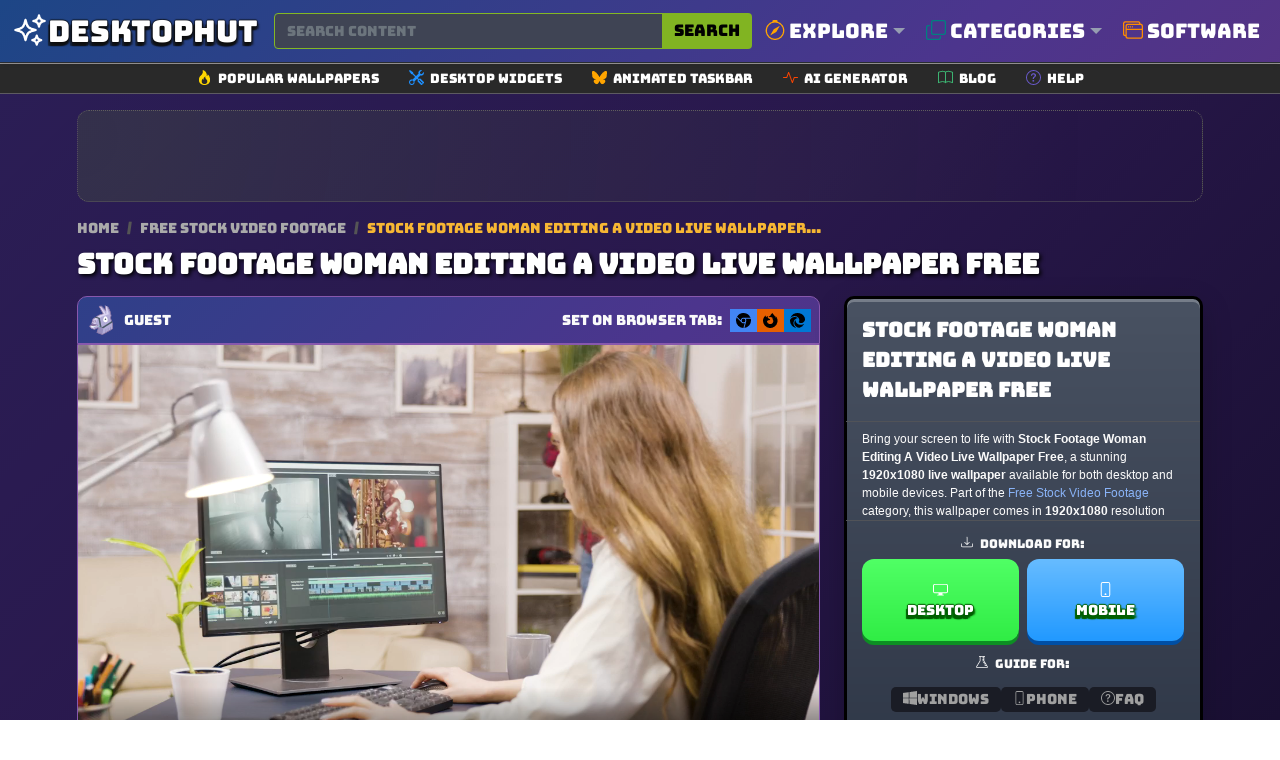

--- FILE ---
content_type: text/html; charset=UTF-8
request_url: https://www.desktophut.com/Stock-Footage-Woman-Editing-A-Video-Live-Wallpaper-Free
body_size: 22701
content:
<!DOCTYPE html>
<html lang="en">
<head>
    <meta charset="utf-8">
    <meta name="viewport" content="width=device-width, initial-scale=1, shrink-to-fit=no">
    <link rel="icon" href="/images/favicon.png" type="image/x-icon">
    <title>Stock Footage Woman Editing A Video Live Wallpaper Free</title>
<meta name="description" content="Stock Footage Woman Editing A Video Live Wallpaper Free - Watch and download this stunning live wallpaper. Perfect for adding movement and life to your desktop with high-quality MP4 video format!">
<meta property="og:site_name" content="Free Live Wallpapers 4K &amp; Animated Wallpapers | DesktopHut">
<meta property="og:locale" content="en_US">
<meta property="og:title" content="Stock Footage Woman Editing A Video Live Wallpaper Free">
<meta property="og:description" content="Stock Footage Woman Editing A Video Live Wallpaper Free - Watch and download this stunning live wallpaper. Perfect for adding movement and life to your desktop with high-quality MP4 video format!">
<meta property="og:type" content="website">
<meta property="og:image" content="https://www.desktophut.com/images/thumb_1655549817_901774.jpg">
<meta property="og:image:type" content="image/png">
<meta property="og:image:width" content="200">
<meta property="og:image:height" content="200">
<meta property="og:url" content="https://www.desktophut.com/Stock-Footage-Woman-Editing-A-Video-Live-Wallpaper-Free">
<link rel="canonical" href="https://www.desktophut.com/Stock-Footage-Woman-Editing-A-Video-Live-Wallpaper-Free">
<meta name="robots" content="index, follow">
<meta name="twitter:site" content="https://x.com/DesktopHut_com">
<meta name="twitter:title" content="Stock Footage Woman Editing A Video Live Wallpaper Free">
<meta name="twitter:card" content="summary">
<meta name="twitter:url" content="https://www.desktophut.com/Stock-Footage-Woman-Editing-A-Video-Live-Wallpaper-Free">
<meta name="twitter:description" content="Stock Footage Woman Editing A Video Live Wallpaper Free - Watch and download this stunning live wallpaper. Perfect for adding movement and life to your desktop with high-quality MP4 video format!">
<meta name="twitter:image" content="https://www.desktophut.com/images/thumb_1655549817_901774.jpg">



    
    
            

    <meta name="csrf-token" content="ImBrY8lOZit8TnKprOvo7QEo3sX9tYKe8dOL4cuV">
    <link rel="alternate" type="application/rss+xml" title="Free Live Wallpapers 4K &amp; Animated Wallpapers | DesktopHut" href="https://www.desktophut.com/w/rss">
    <meta property="base_url" content="https://www.desktophut.com">
        <script type="application/ld+json">
        {
          "@context": "https://schema.org",
          "@type": "WebSite",
          "url": "https://www.desktophut.com/Stock-Footage-Woman-Editing-A-Video-Live-Wallpaper-Free",
          "potentialAction": {
            "@type": "SearchAction",
            "target": {
              "@type": "EntryPoint",
              "urlTemplate": "https://www.desktophut.com/search/{search_term_string}"
            },
            "query-input": "required name=search_term_string"
          }
        }
        </script> 
		
    <link rel="preload" href="/assets/fonts/Bungee-Regular.woff2" as="font" type="font/woff2" crossorigin>
    <link href="https://www.desktophut.com/css/bootstrap.min.css?2.1.1" rel="stylesheet"> 
    <link rel="preload" href="https://www.desktophut.com/css/app.css?2.1.1" as="style" onload="this.onload=null;this.rel='stylesheet'">
    <noscript><link rel="stylesheet" href="https://www.desktophut.com/css/app.css?2.1.1"></noscript>
    <link rel="preload" href="https://www.desktophut.com/css/custom2.css?2.1.1" as="style" onload="this.onload=null;this.rel='stylesheet'">
    <noscript><link rel="stylesheet" href="https://www.desktophut.com/css/custom2.css?2.1.2"></noscript>
    <script type="application/ld+json">{"@context":"https:\/\/schema.org","@type":"Organization","name":"Free Live Wallpapers 4K & Animated Wallpapers | DesktopHut","email":"shelloux@gmail.com","url":"https:\/\/www.desktophut.com\/","sameAs":["https:\/\/www.twitter.com\/https:\/\/x.com\/DesktopHut_com","","https:\/\/t.me\/desktophutcom","https:\/\/www.youtube.com\/@DesktopHutOfficial"],"logo":{"@type":"ImageObject","url":"https:\/\/www.desktophut.com\/","id":"https:\/\/www.desktophut.com\/images\/logo.png"}}</script>
        <style>
    /* --- MOBILE-FIRST STYLES (Masonry-like columns) --- */
    .masonry-grid {
      display: block;
      column-width: 300px;
      column-gap: 1rem;
      width: 100%;
    }
	
	    .title2 h2 {
        font-size: 0.8em;
        margin-bottom: .5em;
        line-height: 1.2;
        padding-left: 30px;
        padding-right: 30px;
        text-shadow: 0 1px 0 rgba(0,0,0,.6),0 2px 6px rgba(0,0,0,.5)
    }
    
    .masonry-item {
      display: inline-block;
      width: 100%;
      margin-bottom: 1rem;
      break-inside: avoid;
      background-color: #1a1c22;
      overflow: hidden;
      border-radius: 12px;
    }

    /* --- DESKTOP OVERRIDE (True CSS Grid) --- */
    @media (min-width: 768px) {
      .masonry-grid {
        display: grid;
        column-width: auto; /* Unset column-width */
        grid-template-columns: repeat(auto-fill, minmax(300px, 1fr));
        gap: 1rem;
      }
      .masonry-item {
        width: auto;
        margin-bottom: 0; /* Let grid gap handle spacing */
      }
    }

    /* --- Universal Item Styles --- */
    .masonry-item a {
        display: block;
        aspect-ratio: 16 / 9;
        position: relative;
    }

    .masonry-item img {
        width: 100%;
        height: 100%;
        object-fit: cover;
    }

    .masonry-item--ad-full-width {
        grid-column: 1 / -1; /* Span all columns in the grid */
        width: 100%;
        display: flex;
        justify-content: center; /* Center the ad unit horizontally */
        align-items: center;     /* Center the ad unit vertically */
        margin-bottom: 1rem;     /* Provide spacing for column fallback layout */
        border-radius: 12px;
        break-inside: avoid;     /* Prevent this item from breaking across columns */
        
        /* Set a minimum height to prevent layout shift (CLS). 
           92px is good for banner ads (90px height + 1px border top/bottom) */
        min-height: 92px;

        /* Applying the same visual style as your other ad boxes */
        background: radial-gradient(circle at 0% 30%, rgba(110, 166, 29, 0.15) 0%, transparent 90%);
        border: 1px dotted #605e5e;
    }

    .ad-box-adaptive {
        /* This container simply holds the ad script. 
           It will naturally take the size of the ad that loads inside it. */
        line-height: 0; /* Helps prevent extra space below ad if script adds whitespace */
    }

    /* Other styles from this page */
    .plyr--video, .plyr__poster { border-radius: 0px 0px 10px 10px; }
    .icon-inline {
        width: 1em; height: 1em;
        vertical-align: -0.08em;
        fill: currentColor;
        display: inline-block;
    }
    
    /* NEW SEO STYLES (Does not break existing) */
    .dh-breadcrumb a { color: #aaa; text-decoration: none; font-size: 0.85rem; }
    .dh-breadcrumb .sep { margin: 0 5px; color: #555; }
    .dh-breadcrumb span { color: #f7b733; font-size: 0.85rem; }
    .dh-seo-box { padding: 20px; background: #15161b; border: 1px solid #333; border-radius: 10px; margin-top: 20px; color: #ccc; font-size: 0.95rem; line-height: 1.6; }
    .dh-seo-box h2 { color: #fff; font-size: 1.3rem; margin-bottom: 15px; }
    .dh-seo-list li { margin-bottom: 5px; }
    </style>
    
</head>
<body>

<script async src="https://www.googletagmanager.com/gtag/js?id=G-LT07CP50DM"></script>
<script>
  window.dataLayer = window.dataLayer || [];
  function gtag(){dataLayer.push(arguments);}
  gtag('js', new Date());

  gtag('config', 'G-LT07CP50DM');
</script>
<style>
/* Container for the thin sub-menu */
.secondary-icon-bar {
    background-color: #292929;
    border-top: 1px solid #9b9898;
    border-bottom: 1px solid #5d5b61;
    padding: 5px 0; /* Keeps it thin */
}

/* Individual Link Item */
.icon-bar-item {
    display: flex;
    align-items: center;
    text-decoration: none;
    color: #ffffff; 
    padding: 0 15px;
    transition: all 0.2s ease-in-out;
}

/* Icon style */
.icon-bar-item svg {
    margin-right: 6px;
}

/* Text style (Small and Thin) */
.icon-bar-text {
    font-size: 13px;
    font-weight: 500;
}

/* Hover effect */
.icon-bar-item:hover {
    color: #000;
    background-color: #f0f0f0;
    border-radius: 4px;
}

/* Small adjustments for the container to prevent stretching */
.secondary-icon-bar .container {
    max-width: 1140px;
}
</style>
<nav class="navbar abc123 navbar-expand-lg navbar-light bg-white px-0" aria-label="Main navigation">
    <div class="container">
      
      <!-- Logo -->
      <div class="d-flex align-items-center w-100">
        <a class="text-logo" href="/" aria-label="DesktopHut Home">
            <svg xmlns="http://www.w3.org/2000/svg" width="40" height="40" fill="none" viewBox="0 0 24 24" stroke-width="1.5" stroke="currentColor" class="logo-icon">
              <path stroke-linecap="round" stroke-linejoin="round" d="M9.813 15.904 9 18.75l-.813-2.846a4.5 4.5 0 0 0-3.09-3.09L2.25 12l2.846-.813a4.5 4.5 0 0 0 3.09-3.09L9 5.25l.813 2.846a4.5 4.5 0 0 0 3.09 3.09L15.75 12l-2.846.813a4.5 4.5 0 0 0-3.09 3.09ZM18.259 8.715 18 9.75l-.259-1.035a3.375 3.375 0 0 0-2.455-2.456L14.25 6l1.036-.259a3.375 3.375 0 0 0 2.455-2.456L18 2.25l.259 1.035a3.375 3.375 0 0 0 2.456 2.456L21.75 6l-1.035.259a3.375 3.375 0 0 0-2.456 2.456ZM16.894 20.567 16.5 21.75l-.394-1.183a2.25 2.25 0 0 0-1.423-1.423L13.5 18.75l1.183-.394a2.25 2.25 0 0 0 1.423-1.423l.394-1.183.394 1.183a2.25 2.25 0 0 0 1.423 1.423l1.183.394-1.183.394a2.25 2.25 0 0 0-1.423 1.423Z" />
            </svg>
            <span class="desktop d-none d-md-block">Desktop</span><span class="hut d-none d-md-block">Hut</span>
        </a>

        <!-- Search Bar -->
        <form class="d-flex w-100 ms-3" method="post" action="https://www.desktophut.com/search" title="Search for wallpapers, videos, and software">
            <input type="hidden" name="_token" value="ImBrY8lOZit8TnKprOvo7QEo3sX9tYKe8dOL4cuV">
            <div class="input-group">
                <input class="form-control pqr111" type="search" id="search-form" name="term" placeholder="Search content" aria-label="Search for wallpapers, videos, or software">
                <button class="btn search-btn-custom" type="submit" title="Search">
                    Search
                </button>
            </div>
        </form>

        <button class="btn btn-primary d-block d-sm-none" data-bs-toggle="modal" data-bs-target="#mobileMenuModal" type="button" aria-label="Open navigation menu">
            <svg xmlns="http://www.w3.org/2000/svg" width="16" height="16" fill="currentColor" class="bi bi-list" viewBox="0 0 16 16">
              <path fill-rule="evenodd" d="M2.5 12a.5.5 0 0 1 .5-.5h10a.5.5 0 0 1 0 1H3a.5.5 0 0 1-.5-.5m0-4a.5.5 0 0 1 .5-.5h10a.5.5 0 0 1 0 1H3a.5.5 0 0 1-.5-.5m0-4a.5.5 0 0 1 .5-.5h10a.5.5 0 0 1 0 1H3a.5.5 0 0 1-.5-.5"/>
            </svg>
        </button>
      </div>

      <!-- Modal for Menu (Mobile) -->
      <div class="modal fade" id="mobileMenuModal" tabindex="-1" aria-labelledby="mobileMenuModalLabel" aria-hidden="true">
          <div class="modal-dialog">
              <div class="modal-content menu-modal">
                  <div class="modal-header">
                      <h5 class="modal-title" id="mobileMenuModalLabel">Menu</h5>
                      <button type="button" class="btn-close" data-bs-dismiss="modal" aria-label="Close"></button>
                  </div>
                  <div class="modal-body">
                      <a href="/show/all-categories" class="menu-link" title="Browse all categories">Explore Categories</a>
                      <a href="/type/Windows-Live-Wallpapers" class="menu-link" title="Windows Wallpapers">Desktop</a>
                      <a href="/type/android-iphone-tablet" class="menu-link" title="Mobile Wallpapers">Mobile</a>
                      <!-- Direct Link for Mobile too -->
                      <a href="/page/software" class="menu-link" title="Download Live Wallpaper Engine">Software</a>
                  </div>
              </div>
          </div>
      </div>

      <!-- Desktop Menu -->
      <ul class="navbar-nav stu222 d-none d-sm-flex">

         <!-- Explore Dropdown -->
         <li class="nav-item dropdown position-static">
          <a class="nav-link dropdown-toggle" href="#" id="exploreDropdown" role="button" data-bs-toggle="dropdown" aria-expanded="false" style="font-size:20px;" title="Explore popular searches">
              <svg xmlns="http://www.w3.org/2000/svg" fill="orange" class="bi bi-compass me-1" viewBox="0 0 16 16" style="width: 1em; height: 1em; vertical-align: -0.125em;">
                <path d="M8 16.016a7.5 7.5 0 0 0 1.962-14.74A1 1 0 0 0 9 0H7a1 1 0 0 0-.962 1.276A7.5 7.5 0 0 0 8 16.016m6.5-7.5a6.5 6.5 0 1 1-13 0 6.5 6.5 0 0 1 13 0"/>
                <path d="m6.94 7.44 4.95-2.83-2.83 4.95-4.949 2.83 2.828-4.95z"/>
              </svg>
              Explore
          </a>
            <div class="dropdown-menu w-100 border-0 p-3 modern-dropdown" aria-labelledby="exploreDropdown">
                <div class="container mega-menu">
                    <div class="row">
                        <!-- Column 1: Popular -->
                        <div class="col-md-3 mega-menu-column">
                            <h5>Trending</h5>
                            <ul class="mega-menu-list">
                                <li><a href="/search/4k">4K Ultra HD</a></li>
                                <li><a href="/search/anime">Anime</a></li>
                                <li><a href="/search/game">Games</a></li>
                                <li><a href="/search/nature">Nature</a></li>
                                <li><a href="/search/dark">Dark Mode</a></li>
                                <li><a href="/search/aesthetic">Aesthetic</a></li>
                                <li><a href="/search/cyberpunk">Cyberpunk</a></li>
                                <li><a href="/search/retro">Retro / Lofi</a></li>
                            </ul>
                        </div>
                        <!-- Column 2: Anime -->
                        <div class="col-md-3 mega-menu-column">
                            <h5>Anime Hits</h5>
                            <ul class="mega-menu-list">
                                <li><a href="/search/demon%20slayer">Demon Slayer</a></li>
                                <li><a href="/search/naruto">Naruto</a></li>
                                <li><a href="/search/one%20piece">One Piece</a></li>
                                <li><a href="/search/jujutsu%20kaisen">Jujutsu Kaisen</a></li>
                                <li><a href="/search/dragon%20ball">Dragon Ball</a></li>
                                <li><a href="/search/genshin%20impact">Genshin Impact</a></li>
                                <li><a href="/search/attack%20on%20titan">Attack On Titan</a></li>
                            </ul>
                        </div>
                        <!-- Column 3: Styles -->
                        <div class="col-md-3 mega-menu-column">
                            <h5>Styles</h5>
                            <ul class="mega-menu-list">
                                <li><a href="/search/abstract">Abstract</a></li>
                                <li><a href="/search/minimalist">Minimalist</a></li>
                                <li><a href="/search/space">Space & Sci-Fi</a></li>
                                <li><a href="/search/car">Cars</a></li>
                                <li><a href="/search/fantasy">Fantasy</a></li>
                                <li><a href="/search/technology">Technology</a></li>
                                <li><a href="/search/animal">Animals</a></li>
                            </ul>
                        </div>
                        <!-- Column 4: Devices -->
                        <div class="col-md-3 mega-menu-column">
                            <h5>Devices</h5>
                            <ul class="mega-menu-list">
                                <li><a href="/search/desktop">Desktop PC</a></li>
                                <li><a href="/search/ultrawide">Ultrawide</a></li>
                                <li><a href="/search/dual%20monitor">Dual Monitor</a></li>
                                <li><a href="/search/phone">Mobile Phone</a></li>
                                <li><a href="/search/iphone">iPhone</a></li>
                                <li><a href="/search/android">Android</a></li>
                            </ul>
                        </div>
                    </div>
                </div>
            </div>
         </li>

         <!-- Categories Menu -->
         <li class="nav-item dropdown position-static">
            <a class="nav-link dropdown-toggle" href="#" id="moreDropdown" role="button" data-bs-toggle="dropdown" aria-expanded="false" style="font-size:20px;" title="Browse all categories">
                <svg xmlns="http://www.w3.org/2000/svg" fill="teal" class="bi bi-copy me-1" viewBox="0 0 16 16" style="width: 1em; height: 1em; vertical-align: -0.125em;">
                    <path fill-rule="evenodd" d="M4 2a2 2 0 0 1 2-2h8a2 2 0 0 1 2 2v8a2 2 0 0 1-2 2H6a2 2 0 0 1-2-2zm2-1a1 1 0 0 0-1 1v8a1 1 0 0 0 1 1h8a1 1 0 0 0 1-1V2a1 1 0 0 0-1-1zM2 5a1 1 0 0 0-1 1v8a1 1 0 0 0 1 1h8a1 1 0 0 0 1-1v-1h1v1a2 2 0 0 1-2 2H2a2 2 0 0 1-2-2V6a2 2 0 0 1 2-2h1v1z"/>
                </svg>
                Categories
            </a>
            <div class="dropdown-menu w-100 border-0 p-3 modern-dropdown" aria-labelledby="moreDropdown">
                <div class="container">
                                            <div class="category-grid">
                                                                                                                                                                                                                                                                                    <a class="category-item" href="https://www.desktophut.com/category/phone-live-wallpapers" title="Mobile">
                                      <span class="color-square" style="background-color: #1AABDC;"></span>
                                       <span class="category-title">Mobile</span>
                                    </a>
                                                                                                                                                                                            <a class="category-item" href="https://www.desktophut.com/category/anime-live-wallpapers" title="Anime">
                                      <span class="color-square" style="background-color: #42B346;"></span>
                                       <span class="category-title">Anime</span>
                                    </a>
                                                                                                                                <a class="category-item" href="https://www.desktophut.com/category/abstract-live-wallpapers" title="Abstract">
                                      <span class="color-square" style="background-color: #F7F2AD;"></span>
                                       <span class="category-title">Abstract</span>
                                    </a>
                                                                                                                                <a class="category-item" href="https://www.desktophut.com/category/animals-live-wallpapers" title="Animals">
                                      <span class="color-square" style="background-color: #52177E;"></span>
                                       <span class="category-title">Animals</span>
                                    </a>
                                                                                                                                <a class="category-item" href="https://www.desktophut.com/category/fantasy-sci-fi-live-wallpapers" title="Sci-fi">
                                      <span class="color-square" style="background-color: #94917D;"></span>
                                       <span class="category-title">Sci-fi</span>
                                    </a>
                                                                                                                                <a class="category-item" href="https://www.desktophut.com/category/games-live-wallpapers" title="Games">
                                      <span class="color-square" style="background-color: #90CFF4;"></span>
                                       <span class="category-title">Games</span>
                                    </a>
                                                                                                                                <a class="category-item" href="https://www.desktophut.com/category/landscape-live-wallpapers" title="Landscape">
                                      <span class="color-square" style="background-color: #872DBA;"></span>
                                       <span class="category-title">Landscape</span>
                                    </a>
                                                                                                                                <a class="category-item" href="https://www.desktophut.com/category/movies-tv-live-wallpapers" title="Movie / Tv">
                                      <span class="color-square" style="background-color: #F99C2B;"></span>
                                       <span class="category-title">Movie / Tv</span>
                                    </a>
                                                                                                                                <a class="category-item" href="https://www.desktophut.com/category/pixel-art-live-wallpapers" title="Pixel">
                                      <span class="color-square" style="background-color: #CDE135;"></span>
                                       <span class="category-title">Pixel</span>
                                    </a>
                                                                                                                                <a class="category-item" href="https://www.desktophut.com/category/cars-motorcycles-live-wallpapers" title="Car">
                                      <span class="color-square" style="background-color: #29E263;"></span>
                                       <span class="category-title">Car</span>
                                    </a>
                                                                                                                                <a class="category-item" href="https://www.desktophut.com/category/comics-live-wallpapers" title="Comics">
                                      <span class="color-square" style="background-color: #BDDB08;"></span>
                                       <span class="category-title">Comics</span>
                                    </a>
                                                                                                                                                                                            <a class="category-item" href="https://www.desktophut.com/category/3d-animation-live-wallpapers" title="3D Animation">
                                      <span class="color-square" style="background-color: #2AEB50;"></span>
                                       <span class="category-title">3D Animation</span>
                                    </a>
                                                                                                                                <a class="category-item" href="https://www.desktophut.com/category/tech-live-wallpapers" title="Tech">
                                      <span class="color-square" style="background-color: #A9E784;"></span>
                                       <span class="category-title">Tech</span>
                                    </a>
                                                                                                                                <a class="category-item" href="https://www.desktophut.com/category/Lofi" title="Lofi">
                                      <span class="color-square" style="background-color: #65D542;"></span>
                                       <span class="category-title">Lofi</span>
                                    </a>
                                                                                                                                <a class="category-item" href="https://www.desktophut.com/category/nature-live-wallpapers" title="Nature">
                                      <span class="color-square" style="background-color: #5822D6;"></span>
                                       <span class="category-title">Nature</span>
                                    </a>
                                                                                                                                                                                            <a class="category-item" href="https://www.desktophut.com/category/holidays-live-wallpapers" title="Holidays">
                                      <span class="color-square" style="background-color: #6BE9BB;"></span>
                                       <span class="category-title">Holidays</span>
                                    </a>
                                                                                                                                                                                            <a class="category-item" href="https://www.desktophut.com/category/people-live-wallpapers" title="People">
                                      <span class="color-square" style="background-color: #D86CE1;"></span>
                                       <span class="category-title">People</span>
                                    </a>
                                                                                                                                                                                            <a class="category-item" href="https://www.desktophut.com/category/vehicles-live-wallpapers" title="Vehicles">
                                      <span class="color-square" style="background-color: #B7079D;"></span>
                                       <span class="category-title">Vehicles</span>
                                    </a>
                                                                                                                                <a class="category-item" href="https://www.desktophut.com/category/sci-fi-fantasy-live-wallpapers" title="Sci-fi Fantasy">
                                      <span class="color-square" style="background-color: #678533;"></span>
                                       <span class="category-title">Sci-fi Fantasy</span>
                                    </a>
                                                                                                                                                                                                                                                                                                                                                                                <a class="category-item" href="https://www.desktophut.com/category/manga-live-wallpapers" title="Manga">
                                      <span class="color-square" style="background-color: #A28142;"></span>
                                       <span class="category-title">Manga</span>
                                    </a>
                                                                                                                                <a class="category-item" href="https://www.desktophut.com/category/remastered-4k-wallpapers" title="🔥Remastered 4K">
                                      <span class="color-square" style="background-color: #494207;"></span>
                                       <span class="category-title">🔥Remastered 4K</span>
                                    </a>
                                                                                                                                <a class="category-item" href="https://www.desktophut.com/category/ultra-hdr" title="💎 Ultra HDR">
                                      <span class="color-square" style="background-color: #B06385;"></span>
                                       <span class="category-title">💎 Ultra HDR</span>
                                    </a>
                                                                                                                                <a class="category-item" href="https://www.desktophut.com/category/black-and-white" title="Black and White">
                                      <span class="color-square" style="background-color: #A1EAFD;"></span>
                                       <span class="category-title">Black and White</span>
                                    </a>
                                                                                                                                                                                            <a class="category-item" href="https://www.desktophut.com/category/live-wallpapers-2" title="Live Wallpapers">
                                      <span class="color-square" style="background-color: #70ED5B;"></span>
                                       <span class="category-title">Live Wallpapers</span>
                                    </a>
                                                                                                                                <a class="category-item" href="https://www.desktophut.com/category/rgb-live-wallpapers" title="RGB">
                                      <span class="color-square" style="background-color: #690428;"></span>
                                       <span class="category-title">RGB</span>
                                    </a>
                                                                                                                                <a class="category-item" href="https://www.desktophut.com/category/halloween-live-wallpapers" title="Halloween">
                                      <span class="color-square" style="background-color: #A32C23;"></span>
                                       <span class="category-title">Halloween</span>
                                    </a>
                                                                                                                                <a class="category-item" href="https://www.desktophut.com/category/christmas live wallpapers" title="Christmas">
                                      <span class="color-square" style="background-color: #B05DD0;"></span>
                                       <span class="category-title">Christmas</span>
                                    </a>
                                                                                                                                <a class="category-item" href="https://www.desktophut.com/category/cute-live-wallpapers" title="Cute">
                                      <span class="color-square" style="background-color: #D48160;"></span>
                                       <span class="category-title">Cute</span>
                                    </a>
                                                                                                                                <a class="category-item" href="https://www.desktophut.com/category/hello-kitty-live-wallpapers" title="Hello Kitty">
                                      <span class="color-square" style="background-color: #C2F4F7;"></span>
                                       <span class="category-title">Hello Kitty</span>
                                    </a>
                                                                                                                                <a class="category-item" href="https://www.desktophut.com/category/cool-live-wallpapers" title="Cool">
                                      <span class="color-square" style="background-color: #E46BB6;"></span>
                                       <span class="category-title">Cool</span>
                                    </a>
                                                                                                                                <a class="category-item" href="https://www.desktophut.com/category/black-live-wallpapers" title="Black">
                                      <span class="color-square" style="background-color: #362EC0;"></span>
                                       <span class="category-title">Black</span>
                                    </a>
                                                                                                                                <a class="category-item" href="https://www.desktophut.com/category/pink-live-wallpapers" title="Pink">
                                      <span class="color-square" style="background-color: #57C189;"></span>
                                       <span class="category-title">Pink</span>
                                    </a>
                                                                                                                                <a class="category-item" href="https://www.desktophut.com/category/blue-live-wallpapers" title="Blue">
                                      <span class="color-square" style="background-color: #0BF501;"></span>
                                       <span class="category-title">Blue</span>
                                    </a>
                                                                                                                                <a class="category-item" href="https://www.desktophut.com/category/red-live-wallpapers" title="Red">
                                      <span class="color-square" style="background-color: #028849;"></span>
                                       <span class="category-title">Red</span>
                                    </a>
                                                                                    </div>
                        <div class="text-end mt-2">
                            <a href="/show/all-categories" class="btn btn-sm btn-outline-warning"><i class="fa-solid fa-layer-group"></i> All Categories</a>
                        </div>
                                    </div>
            </div>
        </li>

        <!-- CHANGED: Direct Link to Software (No Dropdown) -->
        <li class="nav-item">
            
            <a class="nav-link" href="/page/software" style="font-size:20px;" title="Download Free Live Wallpaper Engine Software">
                <svg xmlns="http://www.w3.org/2000/svg" fill="darkorange" class="bi bi-window-stack me-1" viewBox="0 0 16 16" style="width: 1em; height: 1em; vertical-align: -0.125em;">
                    <path d="M4.5 6a.5.5 0 1 0 0-1 .5.5 0 0 0 0 1M6 6a.5.5 0 1 0 0-1 .5.5 0 0 0 0 1m2-.5a.5.5 0 1 1-1 0 .5.5 0 0 1 1 0"/>
                    <path d="M12 1a2 2 0 0 1 2 2 2 2 0 0 1 2 2v8a2 2 0 0 1-2 2H4a2 2 0 0 1-2-2 2 2 0 0 1-2-2V3a2 2 0 0 1 2-2zM2 12V5a2 2 0 0 1 2-2h9a1 1 0 0 0-1-1H2a1 1 0 0 0-1 1v8a1 1 0 0 0 1 1m1-4v5a1 1 0 0 0 1 1h10a1 1 0 0 0 1-1V8zm12-1V5a1 1 0 0 0-1-1H4a1 1 0 0 0-1 1v2z"/>
                </svg>
                Software
            </a>
        </li>

      </ul>
    </div>

    <button class="navbar-toggler p-0 border-0" type="button" id="navbarSideCollapse" aria-label="Toggle navigation"></button>
    <button type="button" class="btn-close d-none text-reset p-0 m-0" data-bs-dismiss="navbarsExampleDefault" id="closeMenu" aria-label="Close"></button>
</nav>

<!-- Horizontal Icon Navigation (Unchanged) -->
<!-- Secondary Icon Navigation Bar -->
<div class="secondary-icon-bar d-none d-sm-block">
  <div class="container d-flex justify-content-center flex-wrap">
    <a href="/popular-live-wallpapers" class="icon-bar-item" title="Browse popular wallpapers">
      <svg xmlns="http://www.w3.org/2000/svg" width="14" height="14" fill="gold" class="bi bi-fire" viewBox="0 0 16 16"><path d="M8 16c3.314 0 6-2 6-5.5 0-1.5-.5-4-2.5-6 .25 1.5-1.25 2-1.25 2C11 4 9 .5 6 0c.357 2 .5 4-2 6-1.25 1-2 2.729-2 4.5C2 14 4.686 16 8 16m0-1c-1.657 0-3-1-3-2.75 0-.75.25-2 1.25-3C6.125 10 7 10.5 7 10.5c-.375-1.25.5-3.25 2-3.5-.179 1-.25 2 1 3 .625.5 1 1.364 1 2.25C11 14 9.657 15 8 15"/></svg>
      <span class="icon-bar-text">Popular Wallpapers</span>
    </a>
    <a href="/list/widgets" class="icon-bar-item" title="Explore our collections">
      <svg xmlns="http://www.w3.org/2000/svg" width="14" height="14" fill="dodgerblue" class="bi bi-tools" viewBox="0 0 16 16"><path d="M1 0 0 1l2.2 3.081a1 1 0 0 0 .815.419h.07a1 1 0 0 1 .708.293l2.675 2.675-2.617 2.654A3.003 3.003 0 0 0 0 13a3 3 0 1 0 5.878-.851l2.654-2.617.968.968-.305.914a1 1 0 0 0 .242 1.023l3.27 3.27a.997.997 0 0 0 1.414 0l1.586-1.586a.997.997 0 0 0 0-1.414l-3.27-3.27a1 1 0 0 0-1.023-.242L10.5 9.5l-.96-.96 2.68-2.643A3.005 3.005 0 0 0 16 3q0-.405-.102-.777l-2.14 2.141L12 4l-.364-1.757L13.777.102a3 3 0 0 0-3.675 3.68L7.462 6.46 4.793 3.793a1 1 0 0 1-.293-.707v-.071a1 1 0 0 0-.419-.814zm9.646 10.646a.5.5 0 0 1 .708 0l2.914 2.915a.5.5 0 0 1-.707.707l-2.915-2.914a.5.5 0 0 1 0-.708M3 11l.471.242.529.026.287.445.445.287.026.529L5 13l-.242.471-.026.529-.445.287-.287.445-.529.026L3 15l-.471-.242L2 14.732l-.287-.445L1.268 14l-.026-.529L1 13l.242-.471.026-.529.445.287.287-.445.529-.026z"/></svg>
      <span class="icon-bar-text">Desktop Widgets</span>
    </a>
    <a href="/page/taskbarskinner-animated-windows-taskbar" class="icon-bar-item" title="Software for Animated Windows Taskbar">
      <svg xmlns="http://www.w3.org/2000/svg" width="14" height="14" fill="orange" class="bi bi-bluesky" viewBox="0 0 16 16"><path d="M3.468 1.948C5.303 3.325 7.276 6.118 8 7.616c.725-1.498 2.698-4.29 4.532-5.668C13.855.955 16 .186 16 2.632c0 .489-.28 4.105-.444 4.692-.572 2.04-2.653 2.561-4.504 2.246 3.236.551 4.06 2.375 2.281 4.2-3.376 3.464-4.852-.87-5.23-1.98-.07-.204-.103-.3-.103-.218 0-.081-.033.014-.102.218-.379 1.11-1.855 5.444-5.231 1.98-1.778-1.825-.955-3.65 2.28-4.2-1.85.315-3.932-.205-4.503-2.246C.28 6.737 0 3.12 0 2.632 0 .186 2.145.955 3.468 1.948"/></svg>
      <span class="icon-bar-text">Animated Taskbar</span>
    </a>
    <a href="/ai/generator" class="icon-bar-item" title="Free AI image generator">
      <svg xmlns="http://www.w3.org/2000/svg" width="14" height="14" fill="orangered" class="bi bi-activity" viewBox="0 0 16 16"><path fill-rule="evenodd" d="M6 2a.5.5 0 0 1 .47.33L10 12.036l1.53-4.208A.5.5 0 0 1 12 7.5h3.5a.5.5 0 0 1 0 1h-3.15l-1.88 5.17a.5.5 0 0 1-.94 0L6 3.964 4.47 8.171A.5.5 0 0 1 4 8.5H.5a.5.5 0 0 1 0-1h3.15l1.88-5.17A.5.5 0 0 1 6 2"/></svg> 
      <span class="icon-bar-text">AI Generator</span>
    </a>
    <a href="/w/blog" class="icon-bar-item" title="Read our blog">
      <svg xmlns="http://www.w3.org/2000/svg" width="14" height="14" fill="mediumseagreen" class="bi bi-book" viewBox="0 0 16 16"><path d="M1 2.828c.885-.37 2.154-.769 3.388-.893 1.33-.134 2.458.063 3.112.752v9.746c-.935-.53-2.12-.603-3.213-.493-1.18.12-2.37.461-3.287.811zm7.5-.141c.654-.689 1.782-.886 3.112-.752 1.234.124 2.503.523 3.388.893v9.923c-.918-.35-2.107-.692-3.287-.81-1.094-.111-2.278-.039-3.213.492zM8 1.783C7.015.936 5.587.81 4.287.94c-1.514.153-3.042.672-3.994 1.105A.5.5 0 0 0 0 2.5v11a.5.5 0 0 0 .707.455c.882-.4 2.303-.881 3.68-1.02 1.409-.142 2.59.087 3.223.877a.5.5 0 0 0 .78 0c.633-.79 1.814-1.019 3.222-.877 1.378.139 2.8.62 3.681 1.02A.5.5 0 0 0 16 13.5v-11a.5.5 0 0 0-.293-.455c-.952-.433-2.48-.952-3.994-1.105C10.413.809 8.985.936 8 1.783"/></svg>
      <span class="icon-bar-text">Blog</span>
    </a>
    <a href="/read/tutorial-installing-live-wallpapers-on-various-operating-systems" class="icon-bar-item" title="How-To install live wallpapers">
      <svg xmlns="http://www.w3.org/2000/svg" width="14" height="14" fill="slateblue" class="bi bi-question-circle" viewBox="0 0 16 16"><path d="M8 15A7 7 0 1 1 8 1a7 7 0 0 1 0 14m0 1A8 8 0 1 0 8 0a8 8 0 0 0 0 16"/><path d="M5.255 5.786a.237.237 0 0 0 .241.247h.825c.138 0 .248-.113.266-.25.09-.656.54-1.134 1.342-1.134.686 0 1.314.343 1.314 1.168 0 .635-.374.927-.965 1.371-.673.489-1.206 1.06-1.168 1.987l.003.217a.25.25 0 0 0 .25.246h.811a.25.25 0 0 0 .25-.25v-.105c0-.718.273-.927 1.01-1.486.609-.463 1.244-.977 1.244-2.056 0-1.511-1.276-2.241-2.673-2.241-1.267 0-2.655.59-2.75 2.286m1.557 5.763c0 .533.425.927 1.01.927.609 0 1.028-.394 1.028-.927 0-.552-.42-.94-1.029-.94-.584 0-1.009.388-1.009.94"/></svg>
      <span class="icon-bar-text">Help</span>
    </a>
  </div>
</div>

<!-- Sidebar Ads -->
<div class="sidebar-snig d-none d-md-block">
    <div id="adngin-sidebar_left-0"></div>
</div>

<div class="sidebar-snigr d-none d-md-block">
    <div id="adngin-sidebar_right-0"></div>
</div>
        <script type="application/ld+json">{"@context":"https:\/\/schema.org","@type":"BreadcrumbList","itemListElement":[{"@type":"ListItem","position":1,"name":"Free Live Wallpapers 4K & Animated Wallpapers | DesktopHut","item":"https:\/\/www.desktophut.com\/"},[{"@type":"ListItem","position":2,"name":"Windows","item":"https:\/\/www.desktophut.com\/type\/Windows-Live-Wallpapers"}],[{"@type":"ListItem","position":3,"name":"Free Stock Video Footage","item":"https:\/\/www.desktophut.com\/category\/stock-video-footage"}],{"@type":"ListItem","position":4,"name":"Stock Footage Woman Editing A Video Live Wallpaper Free","item":"https:\/\/www.desktophut.com\/Stock-Footage-Woman-Editing-A-Video-Live-Wallpaper-Free"}]}</script>
	<main>
    <div class="container my-3">
	<div class="masonry-item--ad-full-width">
                            <div class="ad-box-adaptive">
                                    <div id="adngin-top_leaderboard-0"></div>                       
                            </div>
                        </div>
        <div id="notificationsContainer"></div>
        
        
        <div class="dh-breadcrumb mb-2">
            <a href="/">Home</a> <span class="sep">/</span>
                            <a href="https://www.desktophut.com/category/stock-video-footage">
                    Free Stock Video Footage
                </a> <span class="sep">/</span>
                        <span>Stock Footage Woman Editing A Video Live Wallpaper...</span>
        </div>

        
        <h1 class="mb-3 text-white" style="font-size: 28px; font-weight: 700; text-shadow: 2px 2px 4px #000;">Stock Footage Woman Editing A Video Live Wallpaper Free</h1>

        <div class="row" style="--bs-gutter-x: 0;">
           <div class="container-fluid">
    <div class="row">
        <!-- Left Column: Video Preview -->
        <div class="col-md-8 order-md-1 order-1">
            <div class=""> <!-- Removed sticky-top from here to allow content to flow -->
                <!-- User Info -->
                <div class="d-flex align-items-center justify-content-between p-2" style="border-bottom: none; background: linear-gradient(135deg, #1D4686, #4C358D, #623074); background-attachment: fixed; background-size: cover; border-radius: 10px 10px 0px 0px;border: 1px solid #8858ad;">
                    <div class="d-flex align-items-center">
                        <img src="/assets/fortnite-llama.svg" alt="User Avatar" class="rounded-circle me-2" width="30" height="30">
                        <span class="me-3">Guest </span>
                    </div> 
                    <div class="dh-extension-buttons d-flex align-items-center d-none d-md-flex">
                        <span class="me-2">Set on Browser Tab:</span>
                        <div class="dh-extension-buttons-container-icons d-flex align-items-center">
                            <button class="dh-button-icon dh-button-chrome" data-wallpaper-url="https://www.desktophut.com/files/1655549817-1655549817-stock-footage-woman-editing-a-video-live-wallpaper-free.mp4" data-wallpaper-title="Stock Footage Woman Editing A Video Live Wallpaper Free" aria-label="Set as Chrome New Tab background" title="Set as Chrome New Tab background">
                                <svg xmlns="http://www.w3.org/2000/svg" width="24" height="24" fill="currentColor" class="bi bi-browser-chrome" viewBox="0 0 16 16"><path fill-rule="evenodd" d="M16 8a8 8 0 0 1-7.022 7.94l1.902-7.098a3 3 0 0 0 .05-1.492A3 3 0 0 0 10.237 6h5.511A8 8 0 0 1 16 8M0 8a8 8 0 0 0 7.927 8l1.426-5.321a3 3 0 0 1-.723.255 3 3 0 0 1-1.743-.147 3 3 0 0 1-1.043-.7L.633 4.876A8 8 0 0 0 0 8m5.004-.167L1.108 3.936A8.003 8.003 0 0 1 15.418 5H8.066a3 3 0 0 0-1.252.243 2.99 2.99 0 0 0-1.81 2.59M8 10a2 2 0 1 0 0-4 2 2 0 0 0 0 4"/></svg>
                            </button>
                            <button class="dh-button-icon dh-button-firefox" data-wallpaper-url="https://www.desktophut.com/files/1655549817-1655549817-stock-footage-woman-editing-a-video-live-wallpaper-free.mp4" data-wallpaper-title="Stock Footage Woman Editing A Video Live Wallpaper Free" aria-label="Set as Firefox New Tab background" title="Set as Firefox New Tab background">
                                <svg xmlns="http://www.w3.org/2000/svg" width="24" height="24" fill="currentColor" class="bi bi-browser-firefox" viewBox="0 0 16 16"><path d="M13.384 3.408c.535.276 1.22 1.152 1.556 1.963a8 8 0 0 1 .503 3.897l-.009.077-.026.224A7.758 7.758 0 0 1 .006 8.257v-.04q.025-.545.114-1.082c.01-.074.075-.42.09-.489l.01-.051a6.6 6.6 0 0 1 1.041-2.35q.327-.465.725-.87.35-.358.758-.65a1.5 1.5 0 0 1 .26-.137c-.018.268-.04 1.553.268 1.943h.003a5.7 5.7 0 0 1 1.868-1.443 3.6 3.6 0 0 0 .021 1.896q.105.07.2.152c.107.09.226.207.454.433l.068.066.009.009a2 2 0 0 0 .213.18c.383.287.943.563 1.306.741.201.1.342.168.359.193l.004.008c-.012.193-.695.858-.933.858-2.206 0-2.564 1.335-2.564 1.335.087.997.714 1.839 1.517 2.357a4 4 0 0 0 .439.241q.114.05.228.094c.325.115.665.18 1.01.194 3.043.143 4.155-2.804 3.129-4.745v-.001a3 3 0 0 0-.731-.9 3 3 0 0 0-.571-.37l-.003-.002a2.68 2.68 0 0 1 1.87.454 3.92 3.92 0 0 0-3.396-1.983q-.116.001-.23.01l-.042.003V4.31h-.002a4 4 0 0 0-.8.14 7 7 0 0 0-.333-.314 2 2 0 0 0-.2-.152 4 4 0 0 1-.088-.383 5 5 0 0 1 1.352-.289l.05-.003c.052-.004.125-.01.205-.012C7.996 2.212 8.733.843 10.17.002l-.003.005.003-.001.002-.002h.002l.002-.002h.015a.02.02 0 0 1 .012.007 2.4 2.4 0 0 0 .206.48q.09.153.183.297c.49.774 1.023 1.379 1.543 1.968.771.874 1.512 1.715 2.036 3.02l-.001-.013a8 8 0 0 0-.786-2.353"/></svg>
                            </button>
                            <button class="dh-button-icon dh-button-edge" data-wallpaper-url="https://www.desktophut.com/files/1655549817-1655549817-stock-footage-woman-editing-a-video-live-wallpaper-free.mp4" data-wallpaper-title="Stock Footage Woman Editing A Video Live Wallpaper Free" aria-label="Set as Edge New Tab background" title="Set as Edge New Tab background">
                                <svg xmlns="http://www.w3.org/2000/svg" width="24" height="24" fill="currentColor" class="bi bi-browser-edge" viewBox="0 0 16 16"><path d="M9.482 9.341c-.069.062-.17.153-.17.309 0 .162.107.325.3.456.877.613 2.521.54 2.592.538h.002c.667 0 1.32-.18 1.894-.519A3.84 3.84 0 0 0 16 6.819c.018-1.316-.44-2.218-.666-2.664l-.04-.08C13.963 1.487 11.106 0 8 0A8 8 0 0 0 .473 5.29C1.488 4.048 3.183 3.262 5 3.262c2.83 0 5.01 1.885 5.01 4.797h-.004v.002c0 .338-.168.832-.487 1.244l.006-.006z"/><path d="M.01 7.753a8.14 8.14 0 0 0 .753 3.641 8 8 0 0 0 6.495 4.564 5 5 0 0 1-.785-.377h-.01l-.12-.075a5.5 5.5 0 0 1-1.56-1.463A5.543 5.543 0 0 1 6.81 5.8l.01-.004.025-.012c.208-.098.62-.292 1.167-.285q.194.001.384.033a4 4 0 0 0-.993-.698l-.01-.005C6.348 4.282 5.199 4.263 5 4.263c-2.44 0-4.824 1.634-4.99 3.49m10.263 7.912q.133-.04.265-.084-.153.047-.307.086z"/><path d="M10.228 15.667a5 5 0 0 0 .303-.086l.082-.025a8.02 8.02 0 0 0 4.162-3.3.25.25 0 0 0-.331-.35q-.322.168-.663.294a6.4 6.4 0 0 1-2.243.4c-2.957 0-5.532-2.031-5.532-4.644q.003-.203.046-.399a4.54 4.54 0 0 0-.46 5.898l.003.005c.315.441.707.821 1.158 1.121h.003l.144.09c.877.55 1.721 1.078 3.328.996"/></svg>
                            </button>
                        </div>
                    </div>
                </div>
                <script>
                    document.addEventListener('DOMContentLoaded', () => { 
                        const showSuccessFeedback = (button) => { if (!button) return; button.classList.add('dh-state-success'); setTimeout(() => { button.classList.remove('dh-state-success'); }, 2500); };
                        function setupChromiumButton(selector, extensionId, storeUrl, browserName) {
                            const button = document.querySelector(selector); if (!button) return;
                            const isExtensionInstalled = (callback) => { if (window.chrome && chrome.runtime && chrome.runtime.sendMessage) { chrome.runtime.sendMessage(extensionId, { type: "ping" }, response => { callback(!chrome.runtime.lastError); }); } else { callback(false); } };
                            button.addEventListener('click', (event) => {
                                event.preventDefault();
                                isExtensionInstalled(installed => {
                                    if (installed) {
                                        const wallpaperUrl = button.dataset.wallpaperUrl; const wallpaperTitle = button.dataset.wallpaperTitle;
                                        chrome.runtime.sendMessage(extensionId, { type: 'setWallpaper', url: wallpaperUrl, title: wallpaperTitle }, (response) => {
                                            if (response && response.success) { showSuccessFeedback(button); console.log(`Wallpaper set successfully via ${browserName} extension.`); } else { console.error(`Failed to set wallpaper in ${browserName}:`, response ? response.error : 'Unknown Error'); alert(`An error occurred while setting the wallpaper in ${browserName}.`); }
                                        });
                                    } else { if (confirm(`You need the DesktopHut extension for ${browserName} to use this feature. Would you like to install it now?`)) { window.open(storeUrl, '_blank'); } }
                                });
                            });
                        }
                        function setupFirefoxButton(selector, storeUrl, browserName) {
                            const button = document.querySelector(selector); if (!button) return;
                            const observer = new MutationObserver((mutationsList) => { for (const mutation of mutationsList) { if (mutation.type === 'attributes' && mutation.attributeName === 'disabled' && button.disabled) { button.dataset.extensionFired = 'true'; showSuccessFeedback(button); } } });
                            observer.observe(button, { attributes: true });
                            button.addEventListener('click', () => { button.dataset.extensionFired = 'false'; setTimeout(() => { if (button.dataset.extensionFired !== 'true') { if (confirm(`To use this feature, you need the DesktopHut extension for ${browserName}.\n\nClick 'OK' to go to the store and install it.`)) { window.open(storeUrl, '_blank'); } } }, 150); });
                        }
                        setupChromiumButton('.dh-button-chrome', 'ogibgalpdcjnpagpbbodfpegjiffmhnb', 'https://chromewebstore.google.com/detail/desktophut-live-wallpaper/ogibgalpdcjnpagpbbodfpegjiffmhnb', 'Chrome');
                        setupChromiumButton('.dh-button-edge', 'jlfkljmpebogdaebkhnhnjhecikjfhdm', 'https://microsoftedge.microsoft.com/addons/detail/jlfkljmpebogdaebkhnhnjhecikjfhdm', 'Microsoft Edge');
                        setupFirefoxButton('.dh-button-firefox', 'https://addons.mozilla.org/en-US/firefox/addon/livewallpapertabpro@desktophut.com/', 'Firefox');
                    });
                </script>
                <!-- Wallpaper Preview -->
                <div class="video-container" style="background-color:#000000; border:1px solid #1f2023; border-top:none;border-radius: 0px 0px 10px 10px;box-shadow: 0px 3px 0px #8858ada3; border: 1px solid #8858ad;">
                    <video id="player" playsinline controls loop preload="metadata">
                        <source src="https://www.desktophut.com/files/1655549817-1655549817-stock-footage-woman-editing-a-video-live-wallpaper-free.mp4" type="video/mp4"> 
                        Your browser does not support the video tag.
                    </video>
                    <link rel="stylesheet" href="https://cdn.plyr.io/3.7.8/plyr.css">
                    <script src="https://cdn.plyr.io/3.7.8/plyr.js"></script>
                    <script>
                        const player = new Plyr('#player', {
                            controls: ['play', 'progress', 'current-time', 'mute', 'volume', 'fullscreen']
                        });
                    </script>
                </div>
                
                
                <div class="dh-seo-box">
                    <h2>About this Live Wallpaper</h2>
                    <p>
                        Download the <strong>Stock Footage Woman Editing A Video Live Wallpaper Free</strong> video wallpaper for free. This animated background loop features 
                         Stock,   Footage,   Woman,   Editing,   A,   Video,   Live,   Wallpaper,   Free                         and is available in high-quality <strong>1920x1080</strong> resolution.
                    </p>
                    <p><strong>Universal Compatibility:</strong> This is a standard .MP4 video file (<strong>2.7 MB</strong>). It is fully compatible with:</p>
                    <ul class="dh-seo-list">
                        <li>✅ <strong>DesktopHut Engine</strong> (Recommended)</li>
                        <li>✅ <strong>Lively Wallpaper</strong> (Open Source)</li>
                        <li>✅ <strong>Wallpaper Engine</strong> (Steam)</li>
                    </ul>
                    <p>Simply download the video file below and import it into your preferred live wallpaper software on Windows 11, 10, or Android.</p>
                </div>

            </div>
        </div>
        <!-- Right Column: Information and Downloads -->
        <div class="col-md-4 order-md-2 order-2">
            <div class="d-flex flex-column h-100" style="border: 1px solid #1f2023; background-attachment: fixed;background-size: cover;border-radius: 10px 10px 10px 10px; background: linear-gradient(180deg, rgb(73, 82, 98), rgb(38, 46, 62) 75%);border: 2.5px solid #000;box-shadow: 0 2px 0 #000, 0 10px 30px rgba(0, 0, 0, .2), inset 0 3px 0 hsla(0, 0%, 100%, .25);">
                <style>
                    .description-box::-webkit-scrollbar { width: 8px; }
                    .description-box::-webkit-scrollbar-track { background: #1a1c25; border-radius: 4px; }
                    .description-box::-webkit-scrollbar-thumb { background-color: #4a4f62; border-radius: 4px; }
                    .description-box { scrollbar-width: thin; scrollbar-color: #4a4f62 #1a1c256b; }
                    .info-link { color: #a0a0a0; text-decoration: none; font-size: 0.85rem; padding: 6px 12px; border-radius: 5px; background-color: #1a1c25; transition: all 0.2s ease-in-out; display: inline-flex; align-items: center; gap: 6px; }
                    .info-link:hover { background-color: #2a2d3a; color: #ffffff; }
                </style>
                
                <!-- Wallpaper Title (Changed H1 to div because real H1 is now at the top) -->
                <div class="p-3">
                    <div class="mb-0 fs-5 text-white fw-bold">Stock Footage Woman Editing A Video Live Wallpaper Free</div>
                </div>
                
                <!-- Scrollable Description with Full Text -->
                <div class="description-box px-3" style="flex-grow: 1; max-height: 100px; overflow-y: auto; border-top: 1px solid #515358; border-bottom: 1px solid #515358;">
                    <p class="mt-2 small">
                        Bring your screen to life with <strong>Stock Footage Woman Editing A Video Live Wallpaper Free</strong>, a stunning <strong>1920x1080 live wallpaper</strong> available for both desktop and mobile devices. Part of the
                                                                                    <a href="https://www.desktophut.com/category/stock-video-footage" rel="category">
                                    Free Stock Video Footage
                                </a>                                                                            category, this wallpaper comes in <strong>1920x1080</strong> resolution with a file size of <strong>2.7 MB</strong>. Set it on Windows using the <a href="https://www.desktophut.com/page/our-software" target="_blank">DesktopHut app</a> or on Android with the <a href="https://play.google.com/store/apps/details?id=com.desktophut.android.livewallpaper" target="_blank">DesktopHut Android app</a>. Download wallpaper now and give your screen a dynamic, eye-catching background! 
                    </p>
                </div>
                <!-- Download Section -->
                <div class="p-3">
<h6 class="text-uppercase small text-center mb-2">
  <svg class="icon-inline me-1" xmlns="http://www.w3.org/2000/svg" viewBox="0 0 16 16" aria-hidden="true">
    <path d="M.5 9.9a.5.5 0 0 1 .5.5v2.5a1 1 0 0 0 1 1h12a1 1 0 0 0 1-1v-2.5a.5.5 0 0 1 1 0v2.5a2 2 0 0 1-2 2H2a2 2 0 0 1-2-2v-2.5a.5.5 0 0 1 .5-.5"/>
    <path d="M7.646 11.854a.5.5 0 0 0 .708 0l3-3a.5.5 0 0 0-.708-.708L8.5 10.293V1.5a.5.5 0 0 0-1 0v8.793L5.354 8.146a.5.5 0 1 0-.708.708z"/>
  </svg>
  Download for:
</h6>
                    <div class="d-grid gap-2" style="grid-template-columns: 1fr 1fr;">
                        <a href="https://www.desktophut.com/files/1655549817-1655549817-stock-footage-woman-editing-a-video-live-wallpaper-free.mp4" download rel="nofollow" class="cr-btn2 cr-green2" title="Download Stock Footage Woman Editing A Video Live Wallpaper Free for PC (MP4)">
                            <svg xmlns="http://www.w3.org/2000/svg" width="16" height="16" fill="currentColor" class="btn-icon" viewBox="0 0 16 16"><path d="M0 4s0-2 2-2h12s2 0 2 2v6s0 2-2 2h-4q0 1 .25 1.5H11a.5.5 0 0 1 0 1H5a.5.5 0 0 1 0-1h.75Q6 13 6 12H2s-2 0-2-2zm1.398-.855a.76.76 0 0 0-.254.302A1.5 1.5 0 0 0 1 4.01V10c0 .325.078.502.145.602q.105.156.302.254a1.5 1.5 0 0 0 .538.143L2.01 11H14c.325 0 .502-.078.602-.145a.76.76 0 0 0 .254-.302 1.5 1.5 0 0 0 .143-.538L15 9.99V4c0-.325-.078-.502-.145-.602a.76.76 0 0 0-.302-.254A1.5 1.5 0 0 0 13.99 3H2c-.325 0-.502.078-.602.145"/></svg>
                            Desktop
                        </a>
                        <a href="#" id="downloadButtonMobile" class="cr-btn2 cr-blue2" title="Download Stock Footage Woman Editing A Video Live Wallpaper Free for Android">
                            <svg xmlns="http://www.w3.org/2000/svg" width="16" height="16" fill="currentColor" class="btn-icon" viewBox="0 0 16 16"><path d="M11 1a1 1 0 0 1 1 1v12a1 1 0 0 1-1 1H5a1 1 0 0 1-1-1V2a1 1 0 0 1 1-1zM5 0a2 2 0 0 0-2 2v12a2 2 0 0 0 2 2h6a2 2 0 0 0 2-2V2a2 2 0 0 0-2-2z"/><path d="M8 14a1 1 0 1 0 0-2 1 1 0 0 0 0 2"/></svg>
                            Mobile
                        </a>
                    </div>
                </div>
                <script>
                    (function() {
                        const btn = document.getElementById('downloadButtonMobile');
                        const fileUrl = "https://www.desktophut.com/files/1655549817-1655549817-stock-footage-woman-editing-a-video-live-wallpaper-free.mp4";
                        const timerDuration = 60;
                        async function checkStatus() {
                            const endpoint = `https://www.desktophut.com/download/mobile?file=` + encodeURIComponent(fileUrl);
                            try {
                                const res = await fetch(endpoint);
                                if (!res.ok) return { status: 'error', message: 'Server error' };
                                return await res.json();
                            } catch (e) { return { status: 'error', message: 'Network error' }; }
                        }
                        btn.addEventListener('click', function(e) {
                            e.preventDefault();
                            btn.disabled = true;
                            let countdown = timerDuration;
                            btn.innerHTML = `<i class="fa-solid fa-spinner fa-spin me-1"></i> Cropping... (${countdown}s)`;
                            const interval = setInterval(() => {
                                countdown--;
                                btn.innerHTML = `<i class="fa-solid fa-spinner fa-spin me-1"></i> Cropping... (${countdown}s)`;
                                if (countdown <= 0) clearInterval(interval);
                            }, 1000);
                            (async () => {
                                const resp = await checkStatus();
                                if (resp.status === 'error') {
                                    clearInterval(interval); btn.disabled = false; btn.innerHTML = 'Download For Mobile';
                                    alert(resp.message || 'Failed to start processing'); return;
                                }
                                if (resp.status === 'ready' && resp.download) {
                                    clearInterval(interval); btn.innerHTML = 'Downloading...';
                                    window.location.href = resp.download; return;
                                }
                                await new Promise(resolve => setTimeout(resolve, timerDuration * 1000));
                                const finalResp = await checkStatus();
                                if (finalResp.status === 'ready' && finalResp.download) {
                                    btn.innerHTML = 'Downloading...';
                                    window.location.href = finalResp.download;
                                } else {
                                    btn.disabled = false; btn.innerHTML = 'Download For Mobile';
                                    alert('Video is still processing. Please try again in a few seconds.');
                                }
                            })();
                        });
                    })();
                </script>
<h6 class="text-uppercase small text-center mb-2">
  <svg class="icon-inline me-1" xmlns="http://www.w3.org/2000/svg" viewBox="0 0 16 16">
    <path d="M4.5 0a.5.5 0 0 0 0 1H5v5.36L.503 13.717A1.5 1.5 0 0 0 1.783 16h12.434a1.5 1.5 0 0 0 1.28-2.282L11 6.359V1h.5a.5.5 0 0 0 0-1zM10 2H9a.5.5 0 0 0 0 1h1v1H9a.5.5 0 0 0 0 1h1v1H9a.5.5 0 0 0 0 1h1.22l.61 1H10a.5.5 0 1 0 0 1h1.442l.611 1H11a.5.5 0 1 0 0 1h1.664l.611 1H12a.5.5 0 1 0 0 1h1.886l.758 1.24a.5.5 0 0 1-.427.76H1.783a.5.5 0 0 1-.427-.76l4.57-7.48A.5.5 0 0 0 6 6.5V1h4z"/>
  </svg>
Guide for:
</h6>
                <!-- How-To Links -->
<div class="p-2 d-flex justify-content-center align-items-center gap-2">
  <a href="/page/how-to-set-a-live-wallpaper-on-your-pc" class="info-link" rel="noopener noreferrer">
    <svg xmlns="http://www.w3.org/2000/svg" fill="currentColor" class="bi bi-windows" viewBox="0 0 16 16">
      <path d="M6.555 1.375 0 2.237v5.45h6.555zM0 13.795l6.555.933V8.313H0zm7.278-5.4.026 6.378L16 16V8.395zM16 0 7.33 1.244v6.414H16z"/>
    </svg>
    Windows
  </a>
  
  <a href="/page/how-to-use-live-wallpapers-on-android" class="info-link" rel="noopener noreferrer">
    <svg xmlns="http://www.w3.org/2000/svg" fill="currentColor" class="bi bi-phone" viewBox="0 0 16 16">
      <path d="M11 1a1 1 0 0 1 1 1v12a1 1 0 0 1-1 1H5a1 1 0 0 1-1-1V2a1 1 0 0 1 1-1zM5 0a2 2 0 0 0-2 2v12a2 2 0 0 0 2 2h6a2 2 0 0 0 2-2V2a2 2 0 0 0-2-2z"/>
      <path d="M8 14a1 1 0 1 0 0-2 1 1 0 0 0 0 2"/>
    </svg>
    Phone
  </a>
  
  <a href="/page/faq" class="info-link" rel="noopener noreferrer">
    <svg xmlns="http://www.w3.org/2000/svg" fill="currentColor" class="bi bi-question-circle" viewBox="0 0 16 16">
      <path d="M8 15A7 7 0 1 1 8 1a7 7 0 0 1 0 14m0 1A8 8 0 1 0 8 0a8 8 0 0 0 0 16"/>
      <path d="M5.255 5.786a.237.237 0 0 0 .241.247h.825c.138 0 .248-.113.266-.25.09-.656.54-1.134 1.342-1.134.686 0 1.314.343 1.314 1.168 0 .635-.374.927-.965 1.371-.673.489-1.206 1.06-1.168 1.987l.003.217a.25.25 0 0 0 .25.246h.811a.25.25 0 0 0 .25-.25v-.105c0-.718.273-.927 1.01-1.486.609-.463 1.244-.977 1.244-2.056 0-1.511-1.276-2.241-2.673-2.241-1.267 0-2.655.59-2.75 2.286m1.557 5.763c0 .533.425.927 1.01.927.609 0 1.028-.394 1.028-.927 0-.552-.42-.94-1.029-.94-.584 0-1.009.388-1.009.94"/></svg>
    FAQ
  </a>
</div>
			<div class="ogl-banner">
  <img src="/assets/favicon.ico" alt="One Game Launcher Logo" class="ogl-logo">

  <div class="ogl-content">
    <div class="ogl-text">
      Use This With 
      <a href="https://apps.microsoft.com/detail/9p1nxtw0ppmj?mode=mini&hl=en-US&gl=LT" 
         target="_blank" 
         rel="nofollow noopener noreferrer" 
         class="ogl-link">One Game Launcher</a>
    </div>
    <small class="ogl-subtext">
	  Set this as background inside the One Game Launcher app (MYUI)
    </small>
  </div>

  <button class="ogl-btn" id="openOGL">Open in App</button>
</div>
            </div>
			
<script>
const wallpaperUrl = "https://www.desktophut.com/files/1655549817-1655549817-stock-footage-woman-editing-a-video-live-wallpaper-free.mp4";

document.getElementById('openOGL').addEventListener('click', function () {
  const appProtocol = `ogl://setmyuibg?url=${encodeURIComponent(wallpaperUrl)}`;
  const storeUrl = "https://apps.microsoft.com/detail/9p1nxtw0ppmj?mode=mini&hl=en-US&gl=LT";

  let fallbackTriggered = false;

  const fallback = setTimeout(() => {
    if (!document.hidden && !fallbackTriggered) {
      window.open(storeUrl, "_blank", "noopener,noreferrer");
    }
  }, 1500);

  window.location.href = appProtocol;

  const cancelFallback = () => {
    fallbackTriggered = true;
    clearTimeout(fallback);
    document.removeEventListener("visibilitychange", cancelFallback);
  };
  document.addEventListener("visibilitychange", cancelFallback);
});
</script>

        </div>
    </div>
</div>	
            <div class="col-md-12 order-md-2 order-2" id="makebigger">
                <!-- Related Wallpapers -->
                <div class="share-text d-flex align-items-center mb-2 mt-4">
                    <div class="line"></div>
            <h2 style="padding: 0 10px;font-size:25px;color: #ffffff !important; text-shadow: -1px 0 1px rgba(0, 0, 0, 0.6), 1px 0 1px rgba(0, 0, 0, 0.6), 0 -1px 1px rgba(0, 0, 0, 0.6), 0 2px 1px rgba(0, 0, 0, 0.6);"><span><svg xmlns="http://www.w3.org/2000/svg" width="16" height="16" fill="goldenrod" class="bi bi-moon-stars" viewBox="0 0 16 16"><path d="M6 .278a.77.77 0 0 1 .08.858 7.2 7.2 0 0 0-.878 3.46c0 4.021 3.278 7.277 7.318 7.277q.792-.001 1.533-.16a.79.79 0 0 1 .81.316.73.73 0 0 1-.031.893A8.35 8.35 0 0 1 8.344 16C3.734 16 0 12.286 0 7.71 0 4.266 2.114 1.312 5.124.06A.75.75 0 0 1 6 .278M4.858 1.311A7.27 7.27 0 0 0 1.025 7.71c0 4.02 3.279 7.276 7.319 7.276a7.32 7.32 0 0 0 5.205-2.162q-.506.063-1.029.063c-4.61 0-8.343-3.714-8.343-8.29 0-1.167.242-2.278.681-3.286"/><path d="M10.794 3.148a.217.217 0 0 1 .412 0l.387 1.162c.173.518.579.924 1.097 1.097l1.162.387a.217.217 0 0 1 0 .412l-1.162.387a1.73 1.73 0 0 0-1.097 1.097l-.387 1.162a.217.217 0 0 1-.412 0l-.387-1.162A1.73 1.73 0 0 0 9.31 6.593l-1.162-.387a.217.217 0 0 1 0-.412l1.162-.387a1.73 1.73 0 0 0 1.097-1.097zM13.863.099a.145.145 0 0 1 .274 0l.258.774c.115.346.386.617.732.732l.774.258a.145.145 0 0 1 0 .274l-.774.258a1.16 1.16 0 0 0-.732.732l-.258.774a.145.145 0 0 1-.274 0l-.258-.774a1.16 1.16 0 0 0-.732-.732l-.774-.258a.145.145 0 0 1 0-.274l.774.258c.346-.115.617-.386.732-.732z"/></svg> Related Live Wallpapers</span></h2>
                    <div class="line"></div>
                </div>
				
                <div class="tags-carousel-wrapper mb-3"> 
                    <button class="carousel-btn carousel-left">‹</button>
                    <div class="tags-carousel-container">
                        <div class="tags-carousel">
                                                                                                                        <a href="/search/Stock" class="tag-pill tag-yellow mb-1">
                                    <span class="tag-icon">S</span>
                                    Stock
                                </a>
                                                                                            <a href="/search/Footage" class="tag-pill tag-yellow mb-1">
                                    <span class="tag-icon">F</span>
                                    Footage
                                </a>
                                                                                            <a href="/search/Woman" class="tag-pill tag-yellow mb-1">
                                    <span class="tag-icon">W</span>
                                    Woman
                                </a>
                                                                                            <a href="/search/Editing" class="tag-pill tag-yellow mb-1">
                                    <span class="tag-icon">E</span>
                                    Editing
                                </a>
                                                                                            <a href="/search/A" class="tag-pill tag-yellow mb-1">
                                    <span class="tag-icon">A</span>
                                    A
                                </a>
                                                                                            <a href="/search/Video" class="tag-pill tag-yellow mb-1">
                                    <span class="tag-icon">V</span>
                                    Video
                                </a>
                                                                                            <a href="/search/Live" class="tag-pill tag-yellow mb-1">
                                    <span class="tag-icon">L</span>
                                    Live
                                </a>
                                                                                            <a href="/search/Wallpaper" class="tag-pill tag-yellow mb-1">
                                    <span class="tag-icon">W</span>
                                    Wallpaper
                                </a>
                                                                                            <a href="/search/Free" class="tag-pill tag-yellow mb-1">
                                    <span class="tag-icon">F</span>
                                    Free
                                </a>
                                                    </div>
                    </div>
                    <button class="carousel-btn carousel-right">›</button>
                </div>

                <div class="masonry-grid" id="masonry-grid-container">
                                            <div class="masonry-item">
                            <a href="/Stock-Video-A-Research-Observatory-Building-In-The-Woods-Live-Wallpaper-For-PC" title="Stock Video A Research Observatory Building In The Woods Live Wallpaper For PC Download">
                                                                                                
                                <img data-src="https://www.desktophut.com/images/thumb_1655401825_341063.jpg" alt="Download Stock Video A Research Observatory Building In The Woods Live Wallpaper For PC" class="lazy img-fluid" width="300" height="300" loading="lazy" decoding="async">

                                <div class="overlay random-border" style="min-height: 50px;">
                                    <span class="title2"><h2>Stock Video A Research Observatory Building In The Woods Live Wallpaper For PC</h2></span>
									<div class="demo-label" style="height: 30px; line-height: 30px;">
                                        <svg xmlns="http://www.w3.org/2000/svg" width="16" height="16" fill="currentColor" class="bi bi-aspect-ratio" viewBox="0 0 16 16" style="margin-right: 5px;"><path d="M0 3.5A1.5 1.5 0 0 1 1.5 2h13A1.5 1.5 0 0 1 16 3.5v9a1.5 1.5 0 0 1-1.5 1.5h-13A1.5 1.5 0 0 1 0 12.5zM1.5 3a.5.5 0 0 0-.5.5v9a.5.5 0 0 0 .5.5h13a.5.5 0 0 0 .5-.5v-9a.5.5 0 0 0-.5-.5z"/><path d="M2 4.5a.5.5 0 0 1 .5-.5h3a.5.5 0 0 1 0 1H3v2.5a.5.5 0 0 1-1 0zm12 7a.5.5 0 0 1-.5.5h-3a.5.5 0 0 1 0-1H13V8.5a.5.5 0 0 1 1 0z"/></svg>
                                        1920x1080
                                    </div>
                                </div>
                            </a>
                        </div>
                        
                        
                                                            <div class="masonry-item">
                            <a href="/Stock-Video-Abstract-Images-In-Continuous-Change-Live-Wallpaper-for-PC" title="Stock Video Abstract Images In Continuous Change Live Wallpaper for PC Download">
                                                                                                
                                <img data-src="https://www.desktophut.com/images/thumb_1655398898_200252.jpg" alt="Download Stock Video Abstract Images In Continuous Change Live Wallpaper for PC" class="lazy img-fluid" width="300" height="300" loading="lazy" decoding="async">

                                <div class="overlay random-border" style="min-height: 50px;">
                                    <span class="title2"><h2>Stock Video Abstract Images In Continuous Change Live Wallpaper for PC</h2></span>
									<div class="demo-label" style="height: 30px; line-height: 30px;">
                                        <svg xmlns="http://www.w3.org/2000/svg" width="16" height="16" fill="currentColor" class="bi bi-aspect-ratio" viewBox="0 0 16 16" style="margin-right: 5px;"><path d="M0 3.5A1.5 1.5 0 0 1 1.5 2h13A1.5 1.5 0 0 1 16 3.5v9a1.5 1.5 0 0 1-1.5 1.5h-13A1.5 1.5 0 0 1 0 12.5zM1.5 3a.5.5 0 0 0-.5.5v9a.5.5 0 0 0 .5.5h13a.5.5 0 0 0 .5-.5v-9a.5.5 0 0 0-.5-.5z"/><path d="M2 4.5a.5.5 0 0 1 .5-.5h3a.5.5 0 0 1 0 1H3v2.5a.5.5 0 0 1-1 0zm12 7a.5.5 0 0 1-.5.5h-3a.5.5 0 0 1 0-1H13V8.5a.5.5 0 0 1 1 0z"/></svg>
                                        1920x1080
                                    </div>
                                </div>
                            </a>
                        </div>
                        
                        
                                                            <div class="masonry-item">
                            <a href="/Stock-Brainfeeder-VjPack-One-Live-Wallpaper" title="Stock Brainfeeder VjPack One Live Wallpaper Download">
                                                                                                
                                <img data-src="https://www.desktophut.com/images/thumb_1654696459_480941.jpg" alt="Download Stock Brainfeeder VjPack One Live Wallpaper" class="lazy img-fluid" width="300" height="300" loading="lazy" decoding="async">

                                <div class="overlay random-border" style="min-height: 50px;">
                                    <span class="title2"><h2>Stock Brainfeeder VjPack One Live Wallpaper</h2></span>
									<div class="demo-label" style="height: 30px; line-height: 30px;">
                                        <svg xmlns="http://www.w3.org/2000/svg" width="16" height="16" fill="currentColor" class="bi bi-aspect-ratio" viewBox="0 0 16 16" style="margin-right: 5px;"><path d="M0 3.5A1.5 1.5 0 0 1 1.5 2h13A1.5 1.5 0 0 1 16 3.5v9a1.5 1.5 0 0 1-1.5 1.5h-13A1.5 1.5 0 0 1 0 12.5zM1.5 3a.5.5 0 0 0-.5.5v9a.5.5 0 0 0 .5.5h13a.5.5 0 0 0 .5-.5v-9a.5.5 0 0 0-.5-.5z"/><path d="M2 4.5a.5.5 0 0 1 .5-.5h3a.5.5 0 0 1 0 1H3v2.5a.5.5 0 0 1-1 0zm12 7a.5.5 0 0 1-.5.5h-3a.5.5 0 0 1 0-1H13V8.5a.5.5 0 0 1 1 0z"/></svg>
                                        1920x1080
                                    </div>
                                </div>
                            </a>
                        </div>
                        
                        
                                                            <div class="masonry-item">
                            <a href="/-Stock-Footage-Using-A-Powered-Lathe-Live-Wallpaper" title="  Stock Footage Using A Powered Lathe Live Wallpaper Download">
                                                                                                
                                <img data-src="https://www.desktophut.com/images/thumb_1655544078_183012.jpg" alt="Download   Stock Footage Using A Powered Lathe Live Wallpaper" class="lazy img-fluid" width="300" height="300" loading="lazy" decoding="async">

                                <div class="overlay random-border" style="min-height: 50px;">
                                    <span class="title2"><h2>  Stock Footage Using A Powered Lathe Live Wallpaper</h2></span>
									<div class="demo-label" style="height: 30px; line-height: 30px;">
                                        <svg xmlns="http://www.w3.org/2000/svg" width="16" height="16" fill="currentColor" class="bi bi-aspect-ratio" viewBox="0 0 16 16" style="margin-right: 5px;"><path d="M0 3.5A1.5 1.5 0 0 1 1.5 2h13A1.5 1.5 0 0 1 16 3.5v9a1.5 1.5 0 0 1-1.5 1.5h-13A1.5 1.5 0 0 1 0 12.5zM1.5 3a.5.5 0 0 0-.5.5v9a.5.5 0 0 0 .5.5h13a.5.5 0 0 0 .5-.5v-9a.5.5 0 0 0-.5-.5z"/><path d="M2 4.5a.5.5 0 0 1 .5-.5h3a.5.5 0 0 1 0 1H3v2.5a.5.5 0 0 1-1 0zm12 7a.5.5 0 0 1-.5.5h-3a.5.5 0 0 1 0-1H13V8.5a.5.5 0 0 1 1 0z"/></svg>
                                        1920x1080
                                    </div>
                                </div>
                            </a>
                        </div>
                        
                        
                                                            <div class="masonry-item">
                            <a href="/Abstract-Video-Wall-Background-Free-Motion-Animated-Video-Background-Loop-stock-video-loop" title="Abstract Video Wall Background Free Motion Animated Video Background Loop stock video loop Download">
                                                                                                
                                <img data-src="https://www.desktophut.com/images/thumb_1654695237_26845.jpg" alt="Download Abstract Video Wall Background Free Motion Animated Video Background Loop stock video loop" class="lazy img-fluid" width="300" height="300" loading="lazy" decoding="async">

                                <div class="overlay random-border" style="min-height: 50px;">
                                    <span class="title2"><h2>Abstract Video Wall Background Free Motion Animated Video Background Loop stock video loop</h2></span>
									<div class="demo-label" style="height: 30px; line-height: 30px;">
                                        <svg xmlns="http://www.w3.org/2000/svg" width="16" height="16" fill="currentColor" class="bi bi-aspect-ratio" viewBox="0 0 16 16" style="margin-right: 5px;"><path d="M0 3.5A1.5 1.5 0 0 1 1.5 2h13A1.5 1.5 0 0 1 16 3.5v9a1.5 1.5 0 0 1-1.5 1.5h-13A1.5 1.5 0 0 1 0 12.5zM1.5 3a.5.5 0 0 0-.5.5v9a.5.5 0 0 0 .5.5h13a.5.5 0 0 0 .5-.5v-9a.5.5 0 0 0-.5-.5z"/><path d="M2 4.5a.5.5 0 0 1 .5-.5h3a.5.5 0 0 1 0 1H3v2.5a.5.5 0 0 1-1 0zm12 7a.5.5 0 0 1-.5.5h-3a.5.5 0 0 1 0-1H13V8.5a.5.5 0 0 1 1 0z"/></svg>
                                        1920x1080
                                    </div>
                                </div>
                            </a>
                        </div>
                        
                        
                                                            <div class="masonry-item">
                            <a href="/Stock-Video-3d-animation-flag-from-new-mexico-state-in-usa-PC-Live-Wallpaper" title="Stock Video 3d animation flag from new mexico state in usa PC Live Wallpaper Download">
                                                                                                
                                <img data-src="https://www.desktophut.com/images/thumb_1655397822_766478.jpg" alt="Download Stock Video 3d animation flag from new mexico state in usa PC Live Wallpaper" class="lazy img-fluid" width="300" height="300" loading="lazy" decoding="async">

                                <div class="overlay random-border" style="min-height: 50px;">
                                    <span class="title2"><h2>Stock Video 3d animation flag from new mexico state in usa PC Live Wallpaper</h2></span>
									<div class="demo-label" style="height: 30px; line-height: 30px;">
                                        <svg xmlns="http://www.w3.org/2000/svg" width="16" height="16" fill="currentColor" class="bi bi-aspect-ratio" viewBox="0 0 16 16" style="margin-right: 5px;"><path d="M0 3.5A1.5 1.5 0 0 1 1.5 2h13A1.5 1.5 0 0 1 16 3.5v9a1.5 1.5 0 0 1-1.5 1.5h-13A1.5 1.5 0 0 1 0 12.5zM1.5 3a.5.5 0 0 0-.5.5v9a.5.5 0 0 0 .5.5h13a.5.5 0 0 0 .5-.5v-9a.5.5 0 0 0-.5-.5z"/><path d="M2 4.5a.5.5 0 0 1 .5-.5h3a.5.5 0 0 1 0 1H3v2.5a.5.5 0 0 1-1 0zm12 7a.5.5 0 0 1-.5.5h-3a.5.5 0 0 1 0-1H13V8.5a.5.5 0 0 1 1 0z"/></svg>
                                        1920x1080
                                    </div>
                                </div>
                            </a>
                        </div>
                        
                        
                                            <div class="masonry-item--ad-full-width ad-type-rectangle">
                            <div class=""><div id="adngin-incontent-0"></div></div>
                        </div>
                                                            <div class="masonry-item">
                            <a href="/Stock-Video-8k-camera-in-use-PC-Live-Wallpaper" title="Stock Video 8k camera in use PC Live Wallpaper Download">
                                                                                                
                                <img data-src="https://www.desktophut.com/images/thumb_1655397956_564762.jpg" alt="Download Stock Video 8k camera in use PC Live Wallpaper" class="lazy img-fluid" width="300" height="300" loading="lazy" decoding="async">

                                <div class="overlay random-border" style="min-height: 50px;">
                                    <span class="title2"><h2>Stock Video 8k camera in use PC Live Wallpaper</h2></span>
									<div class="demo-label" style="height: 30px; line-height: 30px;">
                                        <svg xmlns="http://www.w3.org/2000/svg" width="16" height="16" fill="currentColor" class="bi bi-aspect-ratio" viewBox="0 0 16 16" style="margin-right: 5px;"><path d="M0 3.5A1.5 1.5 0 0 1 1.5 2h13A1.5 1.5 0 0 1 16 3.5v9a1.5 1.5 0 0 1-1.5 1.5h-13A1.5 1.5 0 0 1 0 12.5zM1.5 3a.5.5 0 0 0-.5.5v9a.5.5 0 0 0 .5.5h13a.5.5 0 0 0 .5-.5v-9a.5.5 0 0 0-.5-.5z"/><path d="M2 4.5a.5.5 0 0 1 .5-.5h3a.5.5 0 0 1 0 1H3v2.5a.5.5 0 0 1-1 0zm12 7a.5.5 0 0 1-.5.5h-3a.5.5 0 0 1 0-1H13V8.5a.5.5 0 0 1 1 0z"/></svg>
                                        1920x1080
                                    </div>
                                </div>
                            </a>
                        </div>
                        
                        
                                                            <div class="masonry-item">
                            <a href="/Stock-Video-8k-camera-closeup-PC-Live-Wallpaper" title="Stock Video 8k camera closeup PC Live Wallpaper Download">
                                                                                                
                                <img data-src="https://www.desktophut.com/images/thumb_1655397954_243561.jpg" alt="Download Stock Video 8k camera closeup PC Live Wallpaper" class="lazy img-fluid" width="300" height="300" loading="lazy" decoding="async">

                                <div class="overlay random-border" style="min-height: 50px;">
                                    <span class="title2"><h2>Stock Video 8k camera closeup PC Live Wallpaper</h2></span>
									<div class="demo-label" style="height: 30px; line-height: 30px;">
                                        <svg xmlns="http://www.w3.org/2000/svg" width="16" height="16" fill="currentColor" class="bi bi-aspect-ratio" viewBox="0 0 16 16" style="margin-right: 5px;"><path d="M0 3.5A1.5 1.5 0 0 1 1.5 2h13A1.5 1.5 0 0 1 16 3.5v9a1.5 1.5 0 0 1-1.5 1.5h-13A1.5 1.5 0 0 1 0 12.5zM1.5 3a.5.5 0 0 0-.5.5v9a.5.5 0 0 0 .5.5h13a.5.5 0 0 0 .5-.5v-9a.5.5 0 0 0-.5-.5z"/><path d="M2 4.5a.5.5 0 0 1 .5-.5h3a.5.5 0 0 1 0 1H3v2.5a.5.5 0 0 1-1 0zm12 7a.5.5 0 0 1-.5.5h-3a.5.5 0 0 1 0-1H13V8.5a.5.5 0 0 1 1 0z"/></svg>
                                        1920x1080
                                    </div>
                                </div>
                            </a>
                        </div>
                        
                        
                                                            <div class="masonry-item">
                            <a href="/Free-Video-Stock-Smoke-With-Black-Background-Black-And-White-Live-Wallpaper" title="Free Video Stock Smoke With Black Background Black And White Live Wallpaper Download">
                                                                                                
                                <img data-src="https://www.desktophut.com/images/thumb_1655474105_809500.jpg" alt="Download Free Video Stock Smoke With Black Background Black And White Live Wallpaper" class="lazy img-fluid" width="300" height="300" loading="lazy" decoding="async">

                                <div class="overlay random-border" style="min-height: 50px;">
                                    <span class="title2"><h2>Free Video Stock Smoke With Black Background Black And White Live Wallpaper</h2></span>
									<div class="demo-label" style="height: 30px; line-height: 30px;">
                                        <svg xmlns="http://www.w3.org/2000/svg" width="16" height="16" fill="currentColor" class="bi bi-aspect-ratio" viewBox="0 0 16 16" style="margin-right: 5px;"><path d="M0 3.5A1.5 1.5 0 0 1 1.5 2h13A1.5 1.5 0 0 1 16 3.5v9a1.5 1.5 0 0 1-1.5 1.5h-13A1.5 1.5 0 0 1 0 12.5zM1.5 3a.5.5 0 0 0-.5.5v9a.5.5 0 0 0 .5.5h13a.5.5 0 0 0 .5-.5v-9a.5.5 0 0 0-.5-.5z"/><path d="M2 4.5a.5.5 0 0 1 .5-.5h3a.5.5 0 0 1 0 1H3v2.5a.5.5 0 0 1-1 0zm12 7a.5.5 0 0 1-.5.5h-3a.5.5 0 0 1 0-1H13V8.5a.5.5 0 0 1 1 0z"/></svg>
                                        1920x1080
                                    </div>
                                </div>
                            </a>
                        </div>
                        
                        
                                                            <div class="masonry-item">
                            <a href="/Stock-Video-A-Futuristic-Workplace-With-Monitors-And-Keyboards-Live-Wallpaper-For-PC" title="Stock Video A Futuristic Workplace With Monitors And Keyboards Live Wallpaper For PC Download">
                                                                                                
                                <img data-src="https://www.desktophut.com/images/thumb_1655402268_626359.jpg" alt="Download Stock Video A Futuristic Workplace With Monitors And Keyboards Live Wallpaper For PC" class="lazy img-fluid" width="300" height="300" loading="lazy" decoding="async">

                                <div class="overlay random-border" style="min-height: 50px;">
                                    <span class="title2"><h2>Stock Video A Futuristic Workplace With Monitors And Keyboards Live Wallpaper For PC</h2></span>
									<div class="demo-label" style="height: 30px; line-height: 30px;">
                                        <svg xmlns="http://www.w3.org/2000/svg" width="16" height="16" fill="currentColor" class="bi bi-aspect-ratio" viewBox="0 0 16 16" style="margin-right: 5px;"><path d="M0 3.5A1.5 1.5 0 0 1 1.5 2h13A1.5 1.5 0 0 1 16 3.5v9a1.5 1.5 0 0 1-1.5 1.5h-13A1.5 1.5 0 0 1 0 12.5zM1.5 3a.5.5 0 0 0-.5.5v9a.5.5 0 0 0 .5.5h13a.5.5 0 0 0 .5-.5v-9a.5.5 0 0 0-.5-.5z"/><path d="M2 4.5a.5.5 0 0 1 .5-.5h3a.5.5 0 0 1 0 1H3v2.5a.5.5 0 0 1-1 0zm12 7a.5.5 0 0 1-.5.5h-3a.5.5 0 0 1 0-1H13V8.5a.5.5 0 0 1 1 0z"/></svg>
                                        1920x1080
                                    </div>
                                </div>
                            </a>
                        </div>
                        
                        
                                                            <div class="masonry-item">
                            <a href="/Waves-71122-Free-Stock-Video" title="Waves 71122 Free Stock Video Download">
                                                                                                
                                <img data-src="https://www.desktophut.com/images/thumb_1655028338_58029.jpg" alt="Download Waves 71122 Free Stock Video" class="lazy img-fluid" width="300" height="300" loading="lazy" decoding="async">

                                <div class="overlay random-border" style="min-height: 50px;">
                                    <span class="title2"><h2>Waves 71122 Free Stock Video</h2></span>
									<div class="demo-label" style="height: 30px; line-height: 30px;">
                                        <svg xmlns="http://www.w3.org/2000/svg" width="16" height="16" fill="currentColor" class="bi bi-aspect-ratio" viewBox="0 0 16 16" style="margin-right: 5px;"><path d="M0 3.5A1.5 1.5 0 0 1 1.5 2h13A1.5 1.5 0 0 1 16 3.5v9a1.5 1.5 0 0 1-1.5 1.5h-13A1.5 1.5 0 0 1 0 12.5zM1.5 3a.5.5 0 0 0-.5.5v9a.5.5 0 0 0 .5.5h13a.5.5 0 0 0 .5-.5v-9a.5.5 0 0 0-.5-.5z"/><path d="M2 4.5a.5.5 0 0 1 .5-.5h3a.5.5 0 0 1 0 1H3v2.5a.5.5 0 0 1-1 0zm12 7a.5.5 0 0 1-.5.5h-3a.5.5 0 0 1 0-1H13V8.5a.5.5 0 0 1 1 0z"/></svg>
                                        1920x1080
                                    </div>
                                </div>
                            </a>
                        </div>
                        
                        
                                                            <div class="masonry-item">
                            <a href="/Video-Stock-City-Lights-Of-The-Futuristic-City-Of-Hong-Kong-Live-Wallpaper-For-PC" title="Video Stock City Lights Of The Futuristic City Of Hong Kong Live Wallpaper For PC Download">
                                                                                                
                                <img data-src="https://www.desktophut.com/images/thumb_1655405930_613885.jpg" alt="Download Video Stock City Lights Of The Futuristic City Of Hong Kong Live Wallpaper For PC" class="lazy img-fluid" width="300" height="300" loading="lazy" decoding="async">

                                <div class="overlay random-border" style="min-height: 50px;">
                                    <span class="title2"><h2>Video Stock City Lights Of The Futuristic City Of Hong Kong Live Wallpaper For PC</h2></span>
									<div class="demo-label" style="height: 30px; line-height: 30px;">
                                        <svg xmlns="http://www.w3.org/2000/svg" width="16" height="16" fill="currentColor" class="bi bi-aspect-ratio" viewBox="0 0 16 16" style="margin-right: 5px;"><path d="M0 3.5A1.5 1.5 0 0 1 1.5 2h13A1.5 1.5 0 0 1 16 3.5v9a1.5 1.5 0 0 1-1.5 1.5h-13A1.5 1.5 0 0 1 0 12.5zM1.5 3a.5.5 0 0 0-.5.5v9a.5.5 0 0 0 .5.5h13a.5.5 0 0 0 .5-.5v-9a.5.5 0 0 0-.5-.5z"/><path d="M2 4.5a.5.5 0 0 1 .5-.5h3a.5.5 0 0 1 0 1H3v2.5a.5.5 0 0 1-1 0zm12 7a.5.5 0 0 1-.5.5h-3a.5.5 0 0 1 0-1H13V8.5a.5.5 0 0 1 1 0z"/></svg>
                                        1920x1080
                                    </div>
                                </div>
                            </a>
                        </div>
                        
                        
                                                            <div class="masonry-item">
                            <a href="/Stock-Video-Feet-Of-Naked-Couple-Kissing-Live-Wallpaper-For-PC" title="Stock Video Feet Of Naked Couple Kissing Live Wallpaper For PC Download">
                                                                                                
                                <img data-src="https://www.desktophut.com/images/thumb_1655452037_390521.jpg" alt="Download Stock Video Feet Of Naked Couple Kissing Live Wallpaper For PC" class="lazy img-fluid" width="300" height="300" loading="lazy" decoding="async">

                                <div class="overlay random-border" style="min-height: 50px;">
                                    <span class="title2"><h2>Stock Video Feet Of Naked Couple Kissing Live Wallpaper For PC</h2></span>
									<div class="demo-label" style="height: 30px; line-height: 30px;">
                                        <svg xmlns="http://www.w3.org/2000/svg" width="16" height="16" fill="currentColor" class="bi bi-aspect-ratio" viewBox="0 0 16 16" style="margin-right: 5px;"><path d="M0 3.5A1.5 1.5 0 0 1 1.5 2h13A1.5 1.5 0 0 1 16 3.5v9a1.5 1.5 0 0 1-1.5 1.5h-13A1.5 1.5 0 0 1 0 12.5zM1.5 3a.5.5 0 0 0-.5.5v9a.5.5 0 0 0 .5.5h13a.5.5 0 0 0 .5-.5v-9a.5.5 0 0 0-.5-.5z"/><path d="M2 4.5a.5.5 0 0 1 .5-.5h3a.5.5 0 0 1 0 1H3v2.5a.5.5 0 0 1-1 0zm12 7a.5.5 0 0 1-.5.5h-3a.5.5 0 0 1 0-1H13V8.5a.5.5 0 0 1 1 0z"/></svg>
                                        1920x1080
                                    </div>
                                </div>
                            </a>
                        </div>
                        
                        
                                                            <div class="masonry-item">
                            <a href="/Free-Stock-Video-Silhouette-Of-Jesus-On-The-Cross-Live-Wallpaper" title="Free Stock Video Silhouette Of Jesus On The Cross Live Wallpaper Download">
                                                                                                
                                <img data-src="https://www.desktophut.com/images/thumb_1655472766_538789.jpg" alt="Download Free Stock Video Silhouette Of Jesus On The Cross Live Wallpaper" class="lazy img-fluid" width="300" height="300" loading="lazy" decoding="async">

                                <div class="overlay random-border" style="min-height: 50px;">
                                    <span class="title2"><h2>Free Stock Video Silhouette Of Jesus On The Cross Live Wallpaper</h2></span>
									<div class="demo-label" style="height: 30px; line-height: 30px;">
                                        <svg xmlns="http://www.w3.org/2000/svg" width="16" height="16" fill="currentColor" class="bi bi-aspect-ratio" viewBox="0 0 16 16" style="margin-right: 5px;"><path d="M0 3.5A1.5 1.5 0 0 1 1.5 2h13A1.5 1.5 0 0 1 16 3.5v9a1.5 1.5 0 0 1-1.5 1.5h-13A1.5 1.5 0 0 1 0 12.5zM1.5 3a.5.5 0 0 0-.5.5v9a.5.5 0 0 0 .5.5h13a.5.5 0 0 0 .5-.5v-9a.5.5 0 0 0-.5-.5z"/><path d="M2 4.5a.5.5 0 0 1 .5-.5h3a.5.5 0 0 1 0 1H3v2.5a.5.5 0 0 1-1 0zm12 7a.5.5 0 0 1-.5.5h-3a.5.5 0 0 1 0-1H13V8.5a.5.5 0 0 1 1 0z"/></svg>
                                        1920x1080
                                    </div>
                                </div>
                            </a>
                        </div>
                        
                        
                                                            <div class="masonry-item">
                            <a href="/Free-Video-Stock-the-tomb-of-jesus-opening-Live-Wallpaper" title="Free Video Stock the tomb of jesus opening Live Wallpaper Download">
                                                                                                
                                <img data-src="https://www.desktophut.com/images/thumb_1655487657_737569.jpg" alt="Download Free Video Stock the tomb of jesus opening Live Wallpaper" class="lazy img-fluid" width="300" height="300" loading="lazy" decoding="async">

                                <div class="overlay random-border" style="min-height: 50px;">
                                    <span class="title2"><h2>Free Video Stock the tomb of jesus opening Live Wallpaper</h2></span>
									<div class="demo-label" style="height: 30px; line-height: 30px;">
                                        <svg xmlns="http://www.w3.org/2000/svg" width="16" height="16" fill="currentColor" class="bi bi-aspect-ratio" viewBox="0 0 16 16" style="margin-right: 5px;"><path d="M0 3.5A1.5 1.5 0 0 1 1.5 2h13A1.5 1.5 0 0 1 16 3.5v9a1.5 1.5 0 0 1-1.5 1.5h-13A1.5 1.5 0 0 1 0 12.5zM1.5 3a.5.5 0 0 0-.5.5v9a.5.5 0 0 0 .5.5h13a.5.5 0 0 0 .5-.5v-9a.5.5 0 0 0-.5-.5z"/><path d="M2 4.5a.5.5 0 0 1 .5-.5h3a.5.5 0 0 1 0 1H3v2.5a.5.5 0 0 1-1 0zm12 7a.5.5 0 0 1-.5.5h-3a.5.5 0 0 1 0-1H13V8.5a.5.5 0 0 1 1 0z"/></svg>
                                        1920x1080
                                    </div>
                                </div>
                            </a>
                        </div>
                        
                        
                                                            <div class="masonry-item">
                            <a href="/Stock-Video-Information-Concept-In-The-Matrix-Animated-Wallpaper" title="Stock Video Information Concept In The Matrix Animated Wallpaper Download">
                                                                                                
                                <img data-src="https://www.desktophut.com/images/thumb_1655457266_554700.jpg" alt="Download Stock Video Information Concept In The Matrix Animated Wallpaper" class="lazy img-fluid" width="300" height="300" loading="lazy" decoding="async">

                                <div class="overlay random-border" style="min-height: 50px;">
                                    <span class="title2"><h2>Stock Video Information Concept In The Matrix Animated Wallpaper</h2></span>
									<div class="demo-label" style="height: 30px; line-height: 30px;">
                                        <svg xmlns="http://www.w3.org/2000/svg" width="16" height="16" fill="currentColor" class="bi bi-aspect-ratio" viewBox="0 0 16 16" style="margin-right: 5px;"><path d="M0 3.5A1.5 1.5 0 0 1 1.5 2h13A1.5 1.5 0 0 1 16 3.5v9a1.5 1.5 0 0 1-1.5 1.5h-13A1.5 1.5 0 0 1 0 12.5zM1.5 3a.5.5 0 0 0-.5.5v9a.5.5 0 0 0 .5.5h13a.5.5 0 0 0 .5-.5v-9a.5.5 0 0 0-.5-.5z"/><path d="M2 4.5a.5.5 0 0 1 .5-.5h3a.5.5 0 0 1 0 1H3v2.5a.5.5 0 0 1-1 0zm12 7a.5.5 0 0 1-.5.5h-3a.5.5 0 0 1 0-1H13V8.5a.5.5 0 0 1 1 0z"/></svg>
                                        1920x1080
                                    </div>
                                </div>
                            </a>
                        </div>
                        
                        
                                                            <div class="masonry-item">
                            <a href="/Free-Stock-Video-Silhouette-Of-The-Jesus-Statue-Live-Wallpaper" title="Free Stock Video Silhouette Of The Jesus Statue Live Wallpaper Download">
                                                                                                
                                <img data-src="https://www.desktophut.com/images/thumb_1655472790_593434.jpg" alt="Download Free Stock Video Silhouette Of The Jesus Statue Live Wallpaper" class="lazy img-fluid" width="300" height="300" loading="lazy" decoding="async">

                                <div class="overlay random-border" style="min-height: 50px;">
                                    <span class="title2"><h2>Free Stock Video Silhouette Of The Jesus Statue Live Wallpaper</h2></span>
									<div class="demo-label" style="height: 30px; line-height: 30px;">
                                        <svg xmlns="http://www.w3.org/2000/svg" width="16" height="16" fill="currentColor" class="bi bi-aspect-ratio" viewBox="0 0 16 16" style="margin-right: 5px;"><path d="M0 3.5A1.5 1.5 0 0 1 1.5 2h13A1.5 1.5 0 0 1 16 3.5v9a1.5 1.5 0 0 1-1.5 1.5h-13A1.5 1.5 0 0 1 0 12.5zM1.5 3a.5.5 0 0 0-.5.5v9a.5.5 0 0 0 .5.5h13a.5.5 0 0 0 .5-.5v-9a.5.5 0 0 0-.5-.5z"/><path d="M2 4.5a.5.5 0 0 1 .5-.5h3a.5.5 0 0 1 0 1H3v2.5a.5.5 0 0 1-1 0zm12 7a.5.5 0 0 1-.5.5h-3a.5.5 0 0 1 0-1H13V8.5a.5.5 0 0 1 1 0z"/></svg>
                                        1920x1080
                                    </div>
                                </div>
                            </a>
                        </div>
                        
                        
                                                            <div class="masonry-item">
                            <a href="/img-8017" title="IMG_8017 Download">
                                                                                                
                                <img data-src="https://www.desktophut.com/images/thumb_1655550132_776638.jpg" alt="Download IMG_8017" class="lazy img-fluid" width="300" height="300" loading="lazy" decoding="async">

                                <div class="overlay random-border" style="min-height: 50px;">
                                    <span class="title2"><h2>IMG_8017</h2></span>
									<div class="demo-label" style="height: 30px; line-height: 30px;">
                                        <svg xmlns="http://www.w3.org/2000/svg" width="16" height="16" fill="currentColor" class="bi bi-aspect-ratio" viewBox="0 0 16 16" style="margin-right: 5px;"><path d="M0 3.5A1.5 1.5 0 0 1 1.5 2h13A1.5 1.5 0 0 1 16 3.5v9a1.5 1.5 0 0 1-1.5 1.5h-13A1.5 1.5 0 0 1 0 12.5zM1.5 3a.5.5 0 0 0-.5.5v9a.5.5 0 0 0 .5.5h13a.5.5 0 0 0 .5-.5v-9a.5.5 0 0 0-.5-.5z"/><path d="M2 4.5a.5.5 0 0 1 .5-.5h3a.5.5 0 0 1 0 1H3v2.5a.5.5 0 0 1-1 0zm12 7a.5.5 0 0 1-.5.5h-3a.5.5 0 0 1 0-1H13V8.5a.5.5 0 0 1 1 0z"/></svg>
                                        1920x1080
                                    </div>
                                </div>
                            </a>
                        </div>
                        
                        
                                                    </div>
                <div class="d-flex mt-3 mb-4">
                                                            <a href="https://www.desktophut.com/category/stock-video-footage" class="btn btn-primary w-100" style="z-index: 1000;">
                        <i class="fa-solid fa-carrot text-warning"></i> Browse Similar Live Wallpapers
                    </a>
                                    </div>
				                            <div class="text-center mb-3"><center><div id="adngin-instream-0"></div></center></div>
                        </div>
        </div>
    </div>
	</main>
    <!-- /Container -->

    <script src="https://cdn.jsdelivr.net/npm/vanilla-lazyload@17.8/dist/lazyload.min.js"></script>
<script>
    // Initialize Lazy Loading for images
    var lazyLoadInstance = new LazyLoad({
        elements_selector: ".lazy"
    });

    // SCRIPT FOR RANDOM BORDER COLORS
    document.addEventListener('DOMContentLoaded', function () {
        const applyRandomRoyaleColors = () => {
            const royaleColors =["rgba(255, 215, 0, 0.5)", "rgba(30, 144, 255, 0.5)", "rgba(80, 255, 101, 0.5)", "rgba(255, 76, 76, 0.5)","rgba(255, 156, 0, 0.5)", "rgba(170, 102, 255, 0.5)", "rgba(255, 105, 180, 0.5)", "rgba(0, 255, 255, 0.5)","rgba(255, 165, 255, 0.5)", "rgba(144, 238, 144, 0.5)"];
            document.querySelectorAll(".overlay.random-border:not(.royale-styled)").forEach(el => {
                const randomColor = royaleColors[Math.floor(Math.random() * royaleColors.length)];
                el.style.setProperty("--rand-color", randomColor);
                el.style.borderColor = randomColor;
                el.querySelectorAll(".demo-label").forEach(label => { label.style.backgroundColor = randomColor; });
                el.classList.add('royale-styled');
            });
        };

        // Apply the colors on initial page load
        applyRandomRoyaleColors();
    });
</script>

<div class="container mt-4">
  <div class="foot-bar borderfoot pt-4 pb-4 p-3">
    <div class="row align-items-center">
      
      
      <div class="col-md-6 text-center text-md-start mb-3 mb-md-0">
        <a class="text-logo" href="/" aria-label="DesktopHut Home" style="text-decoration:none; display:inline-flex; align-items:center; gap:8px;">
            <svg xmlns="http://www.w3.org/2000/svg" width="28" height="28" fill="none" viewBox="0 0 24 24" stroke-width="1.5" stroke="currentColor" class="logo-icon" style="color:#f7b733;">
              <path stroke-linecap="round" stroke-linejoin="round" d="M9.813 15.904 9 18.75l-.813-2.846a4.5 4.5 0 0 0-3.09-3.09L2.25 12l2.846-.813a4.5 4.5 0 0 0 3.09-3.09L9 5.25l.813 2.846a4.5 4.5 0 0 0 3.09 3.09L15.75 12l-2.846.813a4.5 4.5 0 0 0-3.09 3.09ZM18.259 8.715 18 9.75l-.259-1.035a3.375 3.375 0 0 0-2.455-2.456L14.25 6l1.036-.259a3.375 3.375 0 0 0 2.455-2.456L18 2.25l.259 1.035a3.375 3.375 0 0 0 2.456 2.456L21.75 6l-1.035.259a3.375 3.375 0 0 0-2.456 2.456ZM16.894 20.567 16.5 21.75l-.394-1.183a2.25 2.25 0 0 0-1.423-1.423L13.5 18.75l1.183-.394a2.25 2.25 0 0 0 1.423-1.423l.394-1.183.394 1.183a2.25 2.25 0 0 0 1.423 1.423l1.183.394-1.183.394a2.25 2.25 0 0 0-1.423 1.423Z"></path>
            </svg>
            <span style="font-size:1.5rem; font-weight:700; color:#fff;">Desktop<span style="color:#f7b733;">Hut</span></span>
        </a>
        <p class="text-muted mt-2 mb-0" style="font-size: 0.9rem;">
            The #1 source for free live wallpapers & animated backgrounds.
        </p>
      </div>

      
      <div class="col-md-6 text-center text-md-end">
        <div style="display: flex; gap: 15px; justify-content: center; justify-content-md-end; align-items: center; flex-wrap: wrap;">
            
            
            <a href="https://discord.gg/QzgnQtJdfs" class="btn btn-dark btn-sm" target="_blank" rel="nofollow noopener noreferrer" style="border:1px solid #4f4b68; display:inline-flex; align-items:center; gap:5px;">
                <i class="fa-brands fa-discord" style="color:#5865F2;"></i> Join Discord
            </a>

            
            <a href="https://apps.microsoft.com/detail/9ppslj4h94k3?referrer=appbadge&mode=direct" target="_blank" rel="nofollow noopener noreferrer" aria-label="Get DesktopHut from Microsoft Store">
              <img src="https://get.microsoft.com/images/en-us%20dark.svg" width="160" height="48" alt="Get it from Microsoft Store" style="height: 48px; width: auto;" loading="lazy" />
            </a>

        </div>
     </div> 

    </div> 
  </div>

  <footer class="bg-nav">
      <div class="container">
        <hr class="mt-4 mb-7 foot-bar borderfoot2">
        <div class="row align-items-center justify-content-md-between pb-7">
          <div class="col-md-6">
            <div class="copyright text-sm text-center text-md-start text-light">
                © 2026 <a href="/" class="text-light text-sm font-bold">DesktopHut.com</a>
            </div>
          </div>
          <div class="col-md-6">
            <ul class="nav justify-content-center justify-content-md-end mt-3 mt-md-0 mx-n3">
              <li class="nav-item">
                <a class="nav-link text-white text-opacity-75 text-white-hover" href="/page/about-us">About</a>
              </li>
              <li class="nav-item">
                <a class="nav-link text-white text-opacity-75 text-white-hover" href="/page/dmca">DMCA</a>
              </li>
              <li class="nav-item">
                <a class="nav-link text-white text-opacity-75 text-white-hover" href="/page/terms-of-service">Terms</a>
              </li>
              <li class="nav-item">
                <a class="nav-link text-white text-opacity-75 text-white-hover" href="/page/privacy-policy">Privacy</a>
              </li>
              <li class="nav-item">
                <a class="nav-link text-white text-opacity-75 text-white-hover nn-cmp-show" href="/page/cookies-policy" style="visibility: visible;">Cookies</a>			
              </li>
            </ul>
          </div>
        </div>
      </div>
  </footer>
</div>



    <script type="application/ld+json">
        {
    "@context": "https://schema.org",
    "@type": "VideoObject",
    "name": "Stock Footage Woman Editing A Video Live Wallpaper Free",
    "description": "Download this high-quality video wallpaper featuring Stock Footage Woman Editing A Video Live Wallpaper Free",
    "thumbnailUrl": "https://www.desktophut.com/images/thumb_1655549817_901774.jpg",
    "uploadDate": "2022-06-18T10:56:57+00:00",
    "contentUrl": "https://www.desktophut.com/files/1655549817-1655549817-stock-footage-woman-editing-a-video-live-wallpaper-free.mp4",
    "embedUrl": "https://www.desktophut.com/Stock-Footage-Woman-Editing-A-Video-Live-Wallpaper-Free",
    "duration": "PT1M",
    "interactionStatistic": {
        "@type": "InteractionCounter",
        "interactionType": "https://schema.org/WatchAction",
        "userInteractionCount": 73
    }
}
    </script>


<script src="https://ajax.googleapis.com/ajax/libs/jquery/3.7.1/jquery.min.js" defer></script>
<script src="https://www.desktophut.com/js/jquery-ui.min.js?2.1.1" defer></script>
<script src="https://www.desktophut.com/js/bootstrap.bundle.min.js?2.1.1" defer></script>
<script src="https://www.desktophut.com/js/scripts.min.js?2.1.1" defer></script>

    <script data-cfasync="false" type="text/javascript">
      window.snigelPubConf = {
        "adengine": {
          "activeAdUnits": ["adhesive", "incontent", "incontent_2", "incontent_3", "instream", "sidebar_left", "sidebar_right", "top_leaderboard"]
        }
      }
    </script>
    <script defer data-cfasync="false" src="https://cdn.snigelweb.com/adengine/desktophut.com/loader.js" type="text/javascript"></script>
</body>
</html>